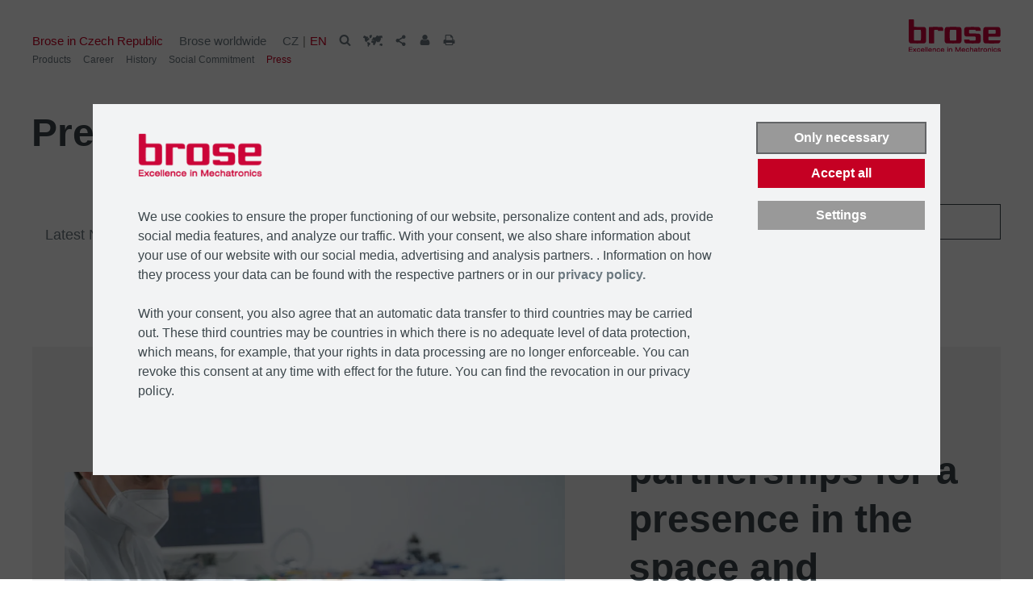

--- FILE ---
content_type: text/html; charset=utf-8
request_url: https://www.brose.com/cz-en/press/
body_size: 10262
content:
<!DOCTYPE html>
<html lang="en">
<head>
<!-- Start Open Graph -->
<meta property="og:title" content="Press Releases ">				
<meta property="og:description" content="Brose is the world’s fourth-largest family-owned automotive supplier. The company develops and produces mechatronic systems for vehicle doors and seats as well as electric motors, drives and electronics, among others for steering, brakes, transmissions and engine cooling.">						
<meta property="og:image" content="https://www.brose.com/de/media/technical/layout/logo/brose_logo_opengraph.jpg">
<meta property="og:url" content="https://www.brose.com/cz-en/press/">
<meta property="og:type" content="Article">
<!-- End Open Graph -->
<!-- Start General -->
<meta http-equiv="content-type" content="text/html; charset=UTF-8">
<meta name="Copyright" content="Brose Fahrzeugteile SE & Co. Kommanditgesellschaft, Coburg - Max-Brose-Straße 1 - 96450 Coburg - Germany">
<meta name="Author" content="Brose Fahrzeugteile SE & Co. Kommanditgesellschaft, Coburg, Germany">
<!-- Keywords & MetaTitle & Meta_Desription Standardseiten -->
<meta name="title" content="Press Releases ">
<meta name="apple-mobile-web-app-title" content="Brose">
<meta name="msapplication-TileColor" content="#ffffff">
<meta name="msapplication-TileImage" content="https://www.brose.com/cz/media/technical/layout/favicons/mstile_144x144.png">
<meta name="msapplication-config" content="https://www.brose.com/cz/media/technical/layout/favicons/browserconfig.xml">
<meta name="application-name" content="Brose">
<!-- End General -->
<!-- Start Verification Keys -->
<meta name="google-site-verification" content="M1eh2vrQqt9PvkJD59BP2bhoa4phuCqqz4MOiwYZQqE">
<meta name="baidu-site-verification" content="EUQWTPdM1M">
<meta name="naver-site-verification" content="7d79ee044e5f3244d793326f53352aae2f0965f8">
<meta name="msvalidate.01" content="17B3D88D9A5E62998E5EFA13BB149351">
<meta name="verify-v1" content="sqfW7D9NIpYl/mJ05PJaZ11rtw/JXzBN79+PBU=">
<meta name="y_key" content="73060992d4fa1">
<meta http-equiv="x-ua-compatible" content="IE=Edge">
<!-- End Verification Keys -->
<!-- Start Seitenkategorie -->
<meta name="pageCategory" content="press">
<!-- End Seitenkategorie -->
<!-- Start Viewport -->
<meta name="viewport" content="width=device-width, initial-scale=1.0, maximum-scale=1.0, user-scalable=no">
<!-- End Viewport -->
<!-- Start Google Sitemap -->
<meta name="robots" content="index, follow">
<meta name="Language" content="EN">
<!-- End Google Sitemap -->
<!-- Start Canonical -->
<link rel="canonical" href="https://www.brose.com/de-en/press/">
<!-- End Canonical -->
<link rel="shortcut icon" type="image/x-icon" href="https://www.brose.com/cz/media/technical/layout/favicons/favicon.ico">
<link rel="apple-touch-icon" sizes="57x57" href="https://www.brose.com/cz/media/technical/layout/favicons/apple_touch_icon_57x57.png">
<link rel="apple-touch-icon" sizes="114x114" href="https://www.brose.com/cz/media/technical/layout/favicons/apple_touch_icon_114x114.png">
<link rel="apple-touch-icon" sizes="72x72" href="https://www.brose.com/cz/media/technical/layout/favicons/apple_touch_icon_72x72.png">
<link rel="apple-touch-icon" sizes="144x144" href="https://www.brose.com/cz/media/technical/layout/favicons/apple_touch_icon_144x144.png">
<link rel="apple-touch-icon" sizes="60x60" href="https://www.brose.com/cz/media/technical/layout/favicons/apple_touch_icon_60x60.png">
<link rel="apple-touch-icon" sizes="120x120" href="https://www.brose.com/cz/media/technical/layout/favicons/apple_touch_icon_120x120.png">
<link rel="apple-touch-icon" sizes="76x76" href="https://www.brose.com/cz/media/technical/layout/favicons/apple_touch_icon_76x76.png">
<link rel="apple-touch-icon" sizes="152x152" href="https://www.brose.com/cz/media/technical/layout/favicons/apple_touch_icon_152x152.png">
	<title>Press Releases </title>
	<link rel="stylesheet" type="text/css" href="https://www.brose.com/cz/media/technical/css/brosemincss.css">	
    <link rel="stylesheet" type="text/css" href="https://www.brose.com/cz/media/technical/css/brose.landingpage-2021.css">	
    <link rel="stylesheet" type="text/css" href="https://www.brose.com/cz/media/technical/css/brose.rebrush-2024.css">	
	<script id="BBCookieConsentRur" data-bbcid="1441a131-d617-4968-8aea-bf5afd787a87" src="https://2badvice-cdn.azureedge.net/psf/js/bb-manager.js"></script>		
<script src="https://www.brose.com/cz/media/technical/js/2baware-to-dy.js.js" data-bbcc="ignore"></script>    
<!-- Beginning ICE Java Script -->
<link rel="preconnect" href="//cdn-eu.dynamicyield.com">
<link rel="preconnect" href="//st-eu.dynamicyield.com">
<link rel="preconnect" href="//rcom-eu.dynamicyield.com">
<link rel="dns-prefetch" href="//cdn-eu.dynamicyield.com">
<link rel="dns-prefetch" href="//st-eu.dynamicyield.com">
<link rel="dns-prefetch" href="//rcom-eu.dynamicyield.com">
<script>window.DY = window.DY || {}; DY.recommendationContext = {type: 'OTHER'}</script>
<script>DY.userActiveConsent = { accepted: userActiveConsent }</script>
<script src="//cdn-eu.dynamicyield.com/api/9876083/api_dynamic.js"></script>
<script src="//cdn-eu.dynamicyield.com/api/9876083/api_static.js"></script>
<script>
if (debugQAS) {
	console.log('DY',DY);
}
</script>
<!-- END ICE Java Script -->
		<!-- Copyright (c) 2000-2021 etracker GmbH. All rights reserved. -->
<!-- This material may not be reproduced, displayed, modified or distributed -->
<!-- without the express prior written permission of the copyright holder. -->
<!-- etracker tracklet 5.0 -->
<script type="text/javascript">		
			var et_pagename = "[CZ-EN] PressOverview2025"; //var et_pagename = "%pagename%";
			var et_areas = "Gesamt/[CZ-EN]/Brose in CZ/press"; //var et_areas = "%areas%";
			var et_url = "https://www.brose.com/cz-en/press/"; //var et_url = "";
			//var cc_url = ""; // Nur auf Campaign-Landingpages notwendig
			// var et_target = etracker_target;		
			//var et_tval = "";
			//var et_cust = 0;
			//var et_tonr = "";
			//var et_tsale = 0;
			//var et_basket = "";		
		</script>	
	<script id="_etLoader" type="text/javascript" charset="UTF-8" data-block-cookies="true" data-secure-code=5yxC8K src="//code.etracker.com/code/e.js" data-bbcc="ignore" async></script>
<!-- etracker tracklet 5.0 end -->	
	<script src="https://www.brose.com/cz/media/technical/js/jquery.min.js" data-bbcc="ignore"></script>
	<script src="https://www.brose.com/cz/media/technical/js/brose_headmin.js" data-bbcc="ignore"></script>
</head>
<body>
	<div class="wrap">
		<div class="brose__header--fixed  floater-exclude section-exclude-top">
			<div class="brose__header--static">
				<div class="brose__logo">					
	<a href="https://www.brose.com/cz-en/brose-in-cz/">
		<link rel="preload" as="image" href="https://www.brose.com/de/media/technical/layout/logo/brose_logo_com.svg">
		<img src="https://www.brose.com/de/media/technical/layout/logo/brose_logo_com.svg" alt="Brose" width="114" height="40" >
	</a>					
</div>
				<div class="brose__navigation__trigger icon-burger-menu-open"><span class="menu-label">Menu</span></div>
			</div>			
<!-- noindex -->
<div id="navigation" class="brose__navigation" data-sub-start="Overview"> <div class="spacer"> <ul class="brose__navigation__list brose__navigation__list--links"> <li class="navigation__link navigation__link--main"><a class="active" href="https://www.brose.com/cz-en/brose-in-cz/"> Brose in Czech Republic</a><ul class="brose__navigation__sublist"> <li class="navigation__sublist__link"><div class="navigation--back icon-arrow-back"></div> <a href="https://www.brose.com/cz-en/brose-in-cz/products/"> Products</a><div class="navigation--arrow icon-arrow-right"></div><div class="brose__navigation__third-level-menu"><ul class="brose__navigation__third-level-inner"> <li class="brose__navigation__third-level-menu__link"><a href="https://www.brose.com/cz-en/brose-in-cz/products/technology-for-vehicle-doors-and-liftgates/"> Technology for vehicle doors and liftgates</a></li> <li class="brose__navigation__third-level-menu__link"><a href="https://www.brose.com/cz-en/brose-in-cz/products/adjustment-systems-for-front-and-rear-seats/"> Adjustment systems for front and rear seats</a></li> <li class="brose__navigation__third-level-menu__link"><a href="https://www.brose.com/cz-en/brose-in-cz/products/electric-motors-and-drives/"> Electric motors and drives</a></li></ul></div></li> <li class="navigation__sublist__link"><div class="navigation--back icon-arrow-back"></div> <a href="https://www.brose.com/cz-en/career/"> Career</a><div class="navigation--arrow icon-arrow-right"></div><div class="brose__navigation__third-level-menu"><ul class="brose__navigation__third-level-inner"> <li class="brose__navigation__third-level-menu__link"><a href="https://www.brose.com/cz-en/benefits/"> Why Brose</a></li> <li class="brose__navigation__third-level-menu__link"><a href="https://www.brose.com/cz-en/our-locations/"> Our locations</a></li> <li class="brose__navigation__third-level-menu__link"><a href="https://www.brose.com/cz-en/how-we-work/"> How we work</a></li> <li class="brose__navigation__third-level-menu__link"><a href="https://www.brose.com/cz-en/specialists/"> Specialists</a></li> <li class="brose__navigation__third-level-menu__link"><a href="https://www.brose.com/cz-en/students-and-graduates.html"> Students and Graduates</a></li></ul></div></li> <li class="navigation__sublist__link"> <a href="https://www.brose.com/cz-en/brose-in-cz/history/"> History</a></li> <li class="navigation__sublist__link"> <a href="https://www.brose.com/cz-en/brose-in-cz/social-commitment/"> Social Commitment</a></li> <li class="navigation__sublist__link"> <a class="active" href="https://www.brose.com/cz-en/press/"> Press</a></li></ul></li> <li class="navigation__link navigation__link--main"><a href="https://www.brose.com/cz-en/brose-worldwide/"> Brose worldwide</a></li> </ul> <ul class="brose__navigation__list brose__navigation__list--tools"> <li class="brose__navigation__tool lang-switch"> <a href="https://www.brose.com/cz-cz/brose-in-cz/">CZ</a> <a class="active" href="https://www.brose.com/cz-en/press/">EN</a> </li> <li class="brose__navigation__tool"> <a class="icon-switch" href="#" title="Search"><span class="icon-search"></span></a> <div class="brose__navigation__container brose__navigation__container--search"> <form class="raster" method="get" action="https://www.brose.com/cz-en/technical/elasticsearch/"> <fieldset class="fieldset--hasArrow"> <input type="text" name="query" placeholder="Enter searchterm..." class="autofocus placeholder" autocorrect="off"> <button class="button-submit" type="submit">Search</button> </fieldset> </form> </div> </li> <!-- Country Selector --> <li class="brose__navigation__tool"> <a class="edition-switch" href="#" title="Choose language"> <span class="icon-language"></span> </a> <div class="brose__navigation__container brose__navigation__container--language"> <div class="tooltip-wrapper"> <div class="lang-item"> <a class="lang__changer" data-trigger="USA & Canada " href="#">USA & Canada </a> <div data-languages="USA & Canada " class="languages"> <div class="languages-wrapper icon-arrow-right"> <a href="https://www.brose.com/us-en/brose-in-the-us-and-canada/" class="lang__changer">English</a> </div> </div> </div> <div class="lang-item"> <a class="lang__changer" data-trigger="Slovakia" href="#">Slovakia</a> <div data-languages="Slovakia" class="languages"> <div class="languages-wrapper icon-arrow-right"> <a href="https://www.brose.com/sk-sk/brose-in-slovakia/index.html" class="lang__changer">Slovakian</a> <a href="https://www.brose.com/sk-en/brose-in-slovakia/" class="lang__changer">English</a> </div> </div> </div> <div class="lang-item"> <a class="lang__changer" data-trigger="Mexico" href="#">Mexico</a> <div data-languages="Mexico" class="languages"> <div class="languages-wrapper icon-arrow-right"> <a href="https://www.brose.com/mx-en/brose-in-mexico/" class="lang__changer">English</a> <a href="https://www.brose.com/mx-es/brose-in-mexico/" class="lang__changer">Espanol</a> </div> </div> </div> <div class="lang-item"> <a class="lang__changer" data-trigger="Worldwide" href="#">Worldwide</a> <div data-languages="Worldwide" class="languages"> <div class="languages-wrapper icon-arrow-right"> <a href="https://www.brose.com/de-en/" class="lang__changer">English</a> <a href="https://www.brose.com/de-de/" class="lang__changer">German</a> </div> </div> </div> <div class="lang-item"> <a class="lang__changer" data-trigger="Czech Republic" href="#">Czech Republic</a> <div data-languages="Czech Republic" class="languages"> <div class="languages-wrapper icon-arrow-right"> <a href="https://www.brose.com/cz-cz/brose-in-cz/" class="lang__changer">Czech</a> <a href="https://www.brose.com/cz-en/brose-in-cz/" class="lang__changer">English</a> </div> </div> </div> <div class="lang-item"> <a class="lang__changer" data-trigger="China" href="#">China</a> <div data-languages="China" class="languages"> <div class="languages-wrapper icon-arrow-right"> <a href="https://www.brose-china.cn/cn-cn/brose-in-china/" class="lang__changer">Chinese</a> <a href="https://www.brose-china.cn/cn-en/brose-in-china/" class="lang__changer">English</a> </div> </div> </div> </div> </div> </li> <li class="brose__navigation__tool"> <a href="#" class="share-switch" title="Share page"><span class="icon-share"></span></a> <div class="brose__navigation__container brose__navigation__container--share"> <div class="tooltip-wrapper"> <a rel="noopener" target="_blank" href="https://www.facebook.com/sharer/sharer.php?u=http://www.brose.com" data-onclick-eval="ET_Event.eventStart(Brose.activeSection.data('pageName'), 'PressOverview2025', 'Social Signal_Facebook', '')"> Facebook </a> <a rel="noopener" target="_blank" href="https://twitter.com/intent/tweet?status=http://www.brose.com" data-onclick-eval="ET_Event.eventStart(Brose.activeSection.data('pageName'), 'PressOverview2025', 'Social Signal_Twitter', '')"> Twitter </a> <a rel="noopener" target="_blank" href="https://www.xing.com/app/user?op=share;url=http://www.brose.com" data-onclick-eval="ET_Event.eventStart(Brose.activeSection.data('pageName'), 'PressOverview2025', 'Social Signal_Xing', '')"> Xing </a> </div> </div> </li> <li class="brose__navigation__tool"> <a href="#" class="login-switch" title="Login"><span class="icon-login"></span></a> <div class="brose__navigation__container brose__navigation__container--login"> <div class="tooltip-wrapper"> <a rel="noopener" target="_blank" href="https://career2.successfactors.eu/career?career_company=brosefahrz&lang=en_US&company=brosefahrz&site=&loginFlowRequired=true&_s.crb=C5NnatbCLTXSFZpiXUNXWK8rWt4McHW8mC43rZpznUk%3d" class="button arrow" data-onclick-eval=" <!-- noindex --> etracker_ProcessElement = getCookie('etarget'); et_eC_Wrapper('5yxC8K', '[DE] Karriere Login -Navigation-vir.', 'Gesamt/[CZ-EN]/Brose in Czech Republic/Press', '','', etracker_ProcessElement + '\/Login=Karriere', '0','','','',',,,,;','','','',''); et_cc_wrapper('5yxC8K',{cc_pagename:'[DE] Karriere Login -Navigation-vir.'}); if(false){ setCookie('etarget', etracker_ProcessElement + '\/Login=Karriere', 1); } <!-- index --> " >Application login</a> </div> </div> </li> <li class="brose__navigation__tool"> <a class="print-switch" href="#" title="Print page"><span class="icon-print"></span></a> <div class="brose__navigation__container brose__navigation__container--print"> <div class="tooltip-wrapper"> <a class="last" onClick="javascript:print();" href="#">Print page</a> </div> </div> </li> </ul> </div> </div>
<!-- index -->
		</div>		
		<div class="brose__content" id="content">
			<div class="row" id="scroll">					
                          <div class="section-2024" data-page-name="" >                
                            <section class="startpage-2019 landingpage-2021">                           
                                <div class="row section-text">
<h1>Press Releases </h1>
</div>
<div class="row presse-header">
<ul class="jahresListe">
<li><a class="active" href="https://www.brose.com/cz-en/press/">Latest News</a></li>
<li><a href="https://www.brose.com/cz-en/brose-in-cz/press/2024/pressoverview2024.html">2024</a></li>
<li><a href="https://www.brose.com/cz-en/brose-in-cz/press/2023/pressoverview2023.html">2023</a></li>
<li><a href="https://www.brose.com/cz-en/brose-in-cz/press/2022/pressoverview2022.html">2022</a></li>
<li><a href="https://www.brose.com/cz-en/brose-in-cz/press/2021/pressoverview2021.html">2021</a></li>
<li><a href="https://www.brose.com/cz-en/brose-in-cz/press/2020/pressoverview2020.html">2020</a></li>
</ul>
<div class="presse-liste-search-module">
<form class="raster" method="get" action="https://www.brose.com/cz-en/technical/elasticsearch/">
<fieldset class="searchfield--container alternate">
<input type="text" name="query" placeholder="Enter searchterm..." class="searchfield autofocus placeholder" autocorrect="off">
<input type="hidden" id="elastic_search_category" name="search_category" value="press">
<button class="button-submit searchfield--submit" type="submit">Search</button>
</fieldset>
</form>
</div>
</div>
<div id="pagination_wrapper"></div>
<ul class="list bottomline paginate-list" data-list-name="presse-2024">
<li class="row bg-color" id="anchor_1023386">
<div class="left-box wide-box">
<div>
<figure>
<img src="https://www.brose.com/de/media/company-pictures/spacex/fraunhofer_3600x2025_1200x675_tradefair_1200x675.webp" width="1200" height="675" alt=" Image source: Fraunhofer EMI ">
</figure>
</div>
</div>
<div class="right-box small-box">
<h2>Brose is forming partnerships for a presence in the space and satellite sectors</h2>
<div>
</div>
<div>
<p class="meta">
<span class="fliesstext fwb icon-location">Würzburg</span>
<span class="divider">|</span>
<span class="fliesstext fwb icon-calendar">18 Nov 2025</span>
</p>
<p>
Automotive supplier Brose is planning to enter the space and satellite sector. To this end, the family-owned company entered into strategic partnerships with leading research institutes and companies in October: the Fraunhofer Institute EMI, the Fr...
</p>
<p>
<a href="https://www.brose.com/cz-en/brose-in-cz/press/pressdetailpages2025_2077835.html" class="arrow">Read more</a>
</p>
</div>
<div>
</div>
</div>
</li><li class="row " id="anchor_1023386">
<div class="right-box wide-box">
<div>
<figure>
<img src="https://www.brose.com/de/media/news/press-pictures-2025/20251112_bme_plenum_1284_tradefair_1200x675.webp" width="1200" height="675" alt=" Sven-Uwe Erber was named CPO of the Year 2025 (third from the right). ">
</figure>
</div>
</div>
<div class="left-box small-box">
<h2>Brose awarded: CPO of the Year 2025 </h2>
<div>
</div>
<div>
<p class="meta">
<span class="fliesstext fwb icon-location">Coburg</span>
<span class="divider">|</span>
<span class="fliesstext fwb icon-calendar">13 Nov 2025</span>
</p>
<p>
The German Association for Materials Management, Purchasing and Logistics (shortened in German to BME) has honored Sven-Uwe Erber, Head of Purchasing and Supplier Quality, as “CPO of the Year 2025”. This award not only recognizes the successful str...
</p>
<p>
<a href="https://www.brose.com/cz-en/brose-in-cz/press/pressdetailpages2025_2070670.html" class="arrow">Read more</a>
</p>
</div>
<div>
</div>
</div>
</li><li class="row bg-color" id="anchor_1023386">
<div class="left-box wide-box">
<div>
<figure>
<img src="https://www.brose.com/de/media/news/press-pictures-2025/brose.com_sap_template_1200x675_tradefair_1200x675.webp" width="1200" height="675" alt=" Brose receives SAP Award: Recognition for technical excellence and speed in migrating to the cloud ">
</figure>
</div>
</div>
<div class="right-box small-box">
<h2>Brose receives SAP award for successful cloud migration   </h2>
<div>
</div>
<div>
<p class="meta">
<span class="fliesstext fwb icon-location">Coburg</span>
<span class="divider">|</span>
<span class="fliesstext fwb icon-calendar">12 Nov 2025</span>
</p>
<p>
Automotive supplier Brose was recognized by SAP for successfully migrating its enterprise software to the cloud. The award ceremony took place on November 11 in Bamberg.
</p>
<p>
<a href="https://www.brose.com/cz-en/brose-in-cz/press/pressdetailpages2025_2069197.html" class="arrow">Read more</a>
</p>
</div>
<div>
</div>
</div>
</li><li class="row " id="anchor_1023386">
<div class="right-box wide-box">
<div>
<figure>
<img src="https://www.brose.com/de/media/news/press-pictures-2025/metall-3d-drucker_1200x675_tradefair_1200x675.webp" width="1200" height="675" alt=" A high number of lasers, high performance and more installation space: Brose benefits from these advantages with its unique high-performance printer and raises its additive series production to a new level. ">
</figure>
</div>
</div>
<div class="left-box small-box">
<h2>Brose sets new standards in 3D printing</h2>
<div>
</div>
<div>
<p class="meta">
<span class="fliesstext fwb icon-location">Coburg</span>
<span class="divider">|</span>
<span class="fliesstext fwb icon-calendar">13 Nov 2025</span>
</p>
<p>
Automotive supplier Brose is taking its additive manufacturing to a new level with a metal 3D printer that is unique in Germany. The high-performance printer, developed in collaboration with Farsoon Technologies, enables larger components, higher q...
</p>
<p>
<a href="https://www.brose.com/cz-en/brose-in-cz/press/pressdetailpages2025_2066305.html" class="arrow">Read more</a>
</p>
</div>
<div>
</div>
<div>
</div>
<div>
</div>
</div>
</li><li class="row bg-color" id="anchor_1023386">
<div class="left-box wide-box">
<div>
<figure>
<img src="https://www.brose.com/de/media/news/press-pictures-2025/19_20221214_cob_vg75_031_ret2_tradefair_1200x675.webp" width="1200" height="675" alt=" Maximilian (left) and Michael Stoschek (right) ">
</figure>
</div>
</div>
<div class="right-box small-box">
<h2>Generational change in the Administrative Board of the Brose Group</h2>
<div>
</div>
<div>
<p class="meta">
<span class="fliesstext fwb icon-location">Coburg</span>
<span class="divider">|</span>
<span class="fliesstext fwb icon-calendar">8 Oct 2025</span>
</p>
<p>
After almost 35 years as managing director and 20 years at the head of the supervisory bodies of the Brose Group, Michael Stoschek will hand over the chairmanship of the Administrative Board of Brose SE to his son Maximilian at the end of the year....
</p>
<p>
<a href="https://www.brose.com/cz-en/brose-in-cz/press/pressdetailpages2025_2018048.html" class="arrow">Read more</a>
</p>
</div>
<div>
</div>
</div>
</li><li class="row " id="anchor_1023386">
<div class="right-box wide-box">
<div>
<figure>
<img src="https://www.brose.com/de/media/news/press-pictures-2025/proseat_tradefair_1200x675.webp" width="1200" height="675" alt="No description">
</figure>
</div>
</div>
<div class="left-box small-box">
<h2>Proseat Group becomes part of Brose Sitech</h2>
<div>
</div>
<div>
<p class="meta">
<span class="fliesstext fwb icon-location">Polkowice/Coburg </span>
<span class="divider">|</span>
<span class="fliesstext fwb icon-calendar">3 Sep 2025</span>
</p>
<p>
Brose Sitech has announced the successful completion of the acquisition of the Proseat Group. After fulfilling all contractual and legal requirements, including obtaining approval from the relevant antitrust authorities, Proseat has become part of ...
</p>
<p>
<a href="https://www.brose.com/cz-en/brose-in-cz/press/pressdetailpages2025_1966208.html" class="arrow">Read more</a>
</p>
</div>
</div>
</li><li class="row bg-color" id="anchor_1023386">
<div class="left-box wide-box">
<div>
<figure>
<img src="https://www.brose.com/de/media/news/press-pictures-2025/624a1242_ret_web_tradefair_1200x675.webp" width="1200" height="675" alt=" 41 young talents are starting their apprenticeships at Brose. Michael Stammberger, Head of Apprenticeship (front row, left), welcomes them on their first day. ">
</figure>
</div>
</div>
<div class="right-box small-box">
<h2>Welcome to Brose: 65 Young Professionals Begin Their Vocational Careers</h2>
<div>
</div>
<div>
<p class="meta">
<span class="fliesstext fwb icon-location">Coburg</span>
<span class="divider">|</span>
<span class="fliesstext fwb icon-calendar">1 Sep 2025</span>
</p>
<p>
In 2025, Brose is welcoming 65 young professionals worldwide. At our German locations in Coburg, Bamberg/Hallstadt, Würzburg, and Berlin, 41 young talents are starting their apprenticeship or dual study programs. An additional 24 apprentices are be...
</p>
<p>
<a href="https://www.brose.com/cz-en/brose-in-cz/press/pressdetailpages2025_1963611.html" class="arrow">Read more</a>
</p>
</div>
</div>
</li><li class="row " id="anchor_1023386">
<div class="right-box wide-box">
<div>
<figure>
<img src="https://www.brose.com/de/media/news/press-pictures-2025/e-bike-website_tradefair_1200x675.webp" width="1200" height="675" alt="No description">
</figure>
</div>
</div>
<div class="left-box small-box">
<h2>Brose transfers e-bike drive business to Yamaha Motor</h2>
<div>
</div>
<div>
<p class="meta">
<span class="fliesstext fwb icon-location">Coburg</span>
<span class="divider">|</span>
<span class="fliesstext fwb icon-calendar">1 Aug 2025</span>
</p>
<p>
Brose SE has successfully completed the transfer of its e-bike drive business to Yamaha Motor Co., Ltd. During the interims period, the business will continue to operate under the current name BAT GmbH. As previously announced, this move is part of...
</p>
<p>
<a href="https://www.brose.com/cz-en/brose-in-cz/press/pressdetailpages2025_1917260.html" class="arrow">Read more</a>
</p>
</div>
</div>
</li><li class="row bg-color" id="anchor_1023386">
<div class="left-box wide-box">
<div>
<figure>
<img src="https://www.brose.com/de/media/news/press-pictures-2025/ford-award-foto-website_tradefair_1200x675.webp" width="1200" height="675" alt=" Ivo Dordic, VP Closures Systems, Brose Americas and Derek Caldwell, VP Customer Team, Drives, Brose Americas (2nd and 3rd from left) receive the Ford World Excellence Award from Scott Moore, Global Director, Exterior & Structural Systems Supply Chain (l.), and Dan Martinez, Sr. Purchasing Manager – Greenhouse, Lighting, Closures, Ford Motor Company (r.). ">
</figure>
</div>
</div>
<div class="right-box small-box">
<h2>Brose receives Ford World Excellence Award for collaboration</h2>
<div>
</div>
<div>
<p class="meta">
<span class="fliesstext fwb icon-location">Auburn Hills, Michigan</span>
<span class="divider">|</span>
<span class="fliesstext fwb icon-calendar">27 Jun 2025</span>
</p>
<p>
Brose has been recognized by Ford Motor Company with a 2025 World Excellence Award in the Collaboration: Solve Together category, honoring the company’s outstanding partnership and rapid problem-solving in support of Ford operations.
</p>
<p>
<a href="https://www.brose.com/cz-en/brose-in-cz/press/pressdetailpages2025_1865620.html" class="arrow">Read more</a>
</p>
</div>
<div>
</div>
</div>
</li><li class="row " id="anchor_1023386">
<div class="right-box wide-box">
<div>
<figure>
<img src="https://www.brose.com/de/media/news/press-pictures-2025/proseat_tradefair_1200x675.webp" width="1200" height="675" alt="No description">
</figure>
</div>
</div>
<div class="left-box small-box">
<h2>Brose Sitech signs Share Purchase Agreement regarding the acquisition of Proseat</h2>
<div>
</div>
<div>
<p class="meta">
<span class="fliesstext fwb icon-location">Polkowice/Coburg</span>
<span class="divider">|</span>
<span class="fliesstext fwb icon-calendar">24 Jun 2025</span>
</p>
<p>
The Joint Venture Brose Sitech will acquire the German foam manufacturer Proseat, headquartered in Mörfelden, Germany. The transfer of ownership is conditional and subject to anti-trust merger approval by the EU Commission as well as several closin...
</p>
<p>
<a href="https://www.brose.com/cz-en/brose-in-cz/press/pressdetailpages2025_1861391.html" class="arrow">Read more</a>
</p>
</div>
<div>
</div>
</div>
</li><li class="row bg-color" id="anchor_1023386">
<div class="left-box wide-box">
<div>
<figure>
<img src="https://www.brose.com/de/media/news/press-pictures-2025/besuch_aiwanger_wbg_tradefair_1200x675.webp" width="1200" height="675" alt=" Hubert Aiwanger (4th from right), Bavarian State Minister for Economic Affairs, Regional Development and Energy visits Brose in Würzburg with a delegation*. (Picture: StMWi) ">
</figure>
</div>
</div>
<div class="right-box small-box">
<h2>Minister of State Hubert Aiwanger visits Brose in Würzburg - focus on innovation</h2>
<div>
</div>
<div>
<p class="meta">
<span class="fliesstext fwb icon-location">Würzburg</span>
<span class="divider">|</span>
<span class="fliesstext fwb icon-calendar">10 Jun 2025</span>
</p>
<p>
The Bavarian Minister of Economic Affairs, Regional Development and Energy, Hubert Aiwanger, visited the Brose location in Würzburg on June 10. During a tour of the plant and subsequent discussions with the management and the Chairman of the Works ...
</p>
<p>
<a href="https://www.brose.com/cz-en/brose-in-cz/press/pressdetailpages2025_1842123.html" class="arrow">Read more</a>
</p>
</div>
<div>
</div>
<div>
</div>
<div>
</div>
</div>
</li><li class="row " id="anchor_1023386">
<div class="right-box wide-box">
<div>
<figure>
<img src="https://www.brose.com/de/media/news/press-pictures-2025/brose.com_fahnen_1200x675_tradefair_1200x675.webp" width="1200" height="675" alt="No description">
</figure>
</div>
</div>
<div class="left-box small-box">
<h2>Annual financial statements under difficult market conditions </h2>
<div>
</div>
<div>
<p class="meta">
<span class="fliesstext fwb icon-location">Coburg</span>
<span class="divider">|</span>
<span class="fliesstext fwb icon-calendar">21 May 2025</span>
</p>
<p>
The continuing deterioration in the market environment and ongoing restructuring impacted the Brose Group's earnings in the 2024 fiscal year. At its meeting in May, the Administrative Board approved the 2024 annual financial statements presented by...
</p>
<p>
<a href="https://www.brose.com/cz-en/brose-in-cz/press/pressdetailpages2025_1811077.html" class="arrow">Read more</a>
</p>
</div>
<div>
</div>
</div>
</li><li class="row bg-color" id="anchor_1023386">
<div class="left-box wide-box">
<div>
<figure>
<img src="https://www.brose.com/de/media/news/press-pictures-2025/wbg_brose-wuerzburg-aussenansicht-2014-615x410_ret_tradefair_1200x675.webp" width="1200" height="675" alt=" Brose location Würzburg ">
</figure>
</div>
</div>
<div class="right-box small-box">
<h2>​Future of the Würzburg location</h2>
<div>
</div>
<div>
<p class="meta">
<span class="fliesstext fwb icon-location">Würzburg/Bamberg</span>
<span class="divider">|</span>
<span class="fliesstext fwb icon-calendar">8 May 2025</span>
</p>
<p>
On Thursday, May 8, Raymond Mutz, Executive Vice President Drives, presented the current status of the analyses on the closure of the Würzburg location against the background of the planned concentration of the three Franconian Brose locations Cobu...
</p>
<p>
<a href="https://www.brose.com/cz-en/brose-in-cz/press/pressdetailpages2025_1792256.html" class="arrow">Read more</a>
</p>
</div>
<div>
</div>
</div>
</li><li class="row " id="anchor_1023386">
<div class="right-box wide-box">
<div>
<figure>
<img src="https://www.brose.com/de/media/news/press-pictures-2025/ray_jungwirth_portraits_website_1200x675_tradefair_1200x675.webp" width="1200" height="675" alt=" Klaus Jungwirth (left) will head the Seat Business Division from May 1, 2025. Ray Mirzaei (right) takes over responsibility for Brose China on June 1, 2025. ">
</figure>
</div>
</div>
<div class="left-box small-box">
<h2>Brose relies on in-house experience for management changes</h2>
<div>
</div>
<div>
<p class="meta">
<span class="fliesstext fwb icon-location">Coburg</span>
<span class="divider">|</span>
<span class="fliesstext fwb icon-calendar">29 Apr 2025</span>
</p>
<p>
Klaus Jungwirth appointed Head of the Seat Division: Following a decision by the shareholders and the Advisory Board, Klaus Jungwirth (52) will assume responsibility for the Seat Business Division on May 1, 2025. Mr. Jungwirth succeeds Andreas J...
</p>
<p>
<a href="https://www.brose.com/cz-en/brose-in-cz/press/pressdetailpages2025_1778496.html" class="arrow">Read more</a>
</p>
</div>
<div>
</div>
</div>
</li><li class="row bg-color" id="anchor_1023386">
<div class="left-box wide-box">
<div>
<figure>
<img src="https://www.brose.com/de/media/news/press-pictures-2025/auto_shanghai_concept_car_global_tradefair_1200x675.webp" width="1200" height="675" alt=" Global debut of Brose’s Smart Concept Car at Auto Shanghai 2025 ">
</figure>
</div>
</div>
<div class="right-box small-box">
<h2>Brose at Auto Shanghai 2025: Innovations with Vision – From China for the World</h2>
<div>
</div>
<div>
<p class="meta">
<span class="fliesstext fwb icon-location">Coburg/Shanghai</span>
<span class="divider">|</span>
<span class="fliesstext fwb icon-calendar">21 Apr 2025</span>
</p>
<p>
Under the motto Excellence Inside , the automotive supplier Brose is presenting forward-looking mobility solutions at this year’s Auto Shanghai from April 23 to May 2. With this, the family-owned company is responding to key industry trends: accel...
</p>
<p>
<a href="https://www.brose.com/cz-en/brose-in-cz/press/pressdetailpages2025_1767940.html" class="arrow">Read more</a>
</p>
</div>
<div>
</div>
</div>
</li><li class="row " id="anchor_1023386">
<div class="right-box wide-box">
<div>
<figure>
<img src="https://www.brose.com/de/media/china/press/auto-shanghai-concept-car_tradefair_1200x675.webp" width="1200" height="675" alt=" Global debut of Brose’s Smart Cockpit System at Auto Shanghai 2025 ">
</figure>
</div>
</div>
<div class="left-box small-box">
<h2>Brose unveils key innovations to power the future of the automotive industry</h2>
<div>
</div>
<div>
<p class="meta">
<span class="fliesstext fwb icon-location">Shanghai</span>
<span class="divider">|</span>
<span class="fliesstext fwb icon-calendar">21 Apr 2025</span>
</p>
<p>
The automotive industry is undergoing a profound transformation. Electrification is accelerating, multiple technology paths are advancing in parallel, intelligent systems are rapidly being applied across diverse real-world scenarios. Consumers are ...
</p>
<p>
<a href="https://www.brose.com/cz-en/brose-in-cz/press/pressdetailpages2025_1760582.html" class="arrow">Read more</a>
</p>
</div>
<div>
</div>
</div>
</li><li class="row bg-color" id="anchor_1023386">
<div class="left-box wide-box">
<div>
<figure>
<img src="https://www.brose.com/de/media/china/refactoring-2025/auto_shanghai_keyvisual_tradefair_1200x675.webp" width="1200" height="675" alt=" Brose will present under the theme “Excellence Inside” at Auto Shanghai 2025. ">
</figure>
</div>
</div>
<div class="right-box small-box">
<h2>Brose to showcase innovative solutions at 2025 Auto Shanghai, illustrating 30 years’ development in China</h2>
<div>
</div>
<div>
<p class="meta">
<span class="fliesstext fwb icon-location">Shanghai</span>
<span class="divider">|</span>
<span class="fliesstext fwb icon-calendar">15 Apr 2025</span>
</p>
<p>
In 2025, Brose reached a significant milestone with its 30-year anniversary of entering the Chinese market. As a global leader in mechatronic systems, Brose has been deeply rooted in China since 1995, continuously advancing its localization strateg...
</p>
<p>
<a href="https://www.brose.com/cz-en/brose-in-cz/press/pressdetailpages2025_1757762.html" class="arrow">Read more</a>
</p>
</div>
<div>
</div>
</div>
</li><li class="row " id="anchor_1023386">
<div class="right-box wide-box">
<div>
<figure>
<img src="https://www.brose.com/de/media/news/press-pictures-2025/brose_yamaha_tradefair_1200x675.webp" width="1200" height="675" alt=" From left to right: Daniel Wolde-Giorgis (Head of Brose E-Bike), Kenichi Muraki (Executive General Manager, Yamaha Smart Power Vehicle Business Unit), Raymond Mutz (Managing Director Drives Brose SE) and Hiroshi Takeyama (General Manager, Yamaha e-Kit Business Division) ">
</figure>
</div>
</div>
<div class="left-box small-box">
<h2>Brose sells its e-bike drives business to Yamaha </h2>
<div>
</div>
<div>
<p class="meta">
<span class="fliesstext fwb icon-location">Coburg/Berlin </span>
<span class="divider">|</span>
<span class="fliesstext fwb icon-calendar">31 Mar 2025</span>
</p>
<p>
Brose SE is selling its e-bike drives business to Yamaha Motor Co., Ltd. Subject to approval by the antitrust authorities, Yamaha's Motor eBike Systems GmbH will take over the e-bike drive and systems business. The sale is part of Brose's strategic...
</p>
<p>
<a href="https://www.brose.com/cz-en/brose-in-cz/press/pressdetailpages2025_1730562.html" class="arrow">Read more</a>
</p>
</div>
<div>
</div>
</div>
</li>
</ul><!-- noindex -->
<div class="section section--free-scroll section-text" data-page-name="PressOverview2025 - PressContact" id="anchor_1043776">
	<!-- noindex -->
	<span class="et-parameters">
	      <span class="et-parameters__accountkey_ec"><!-- 5yxC8K --></span>	      
	      <span class="et-parameters__pagename"><!-- [CZ-EN] PressOverview2025 - PressContact /Brose in Czech Republic/ -Employee Container- ;2-2; --></span>
	      <span class="et-parameters__areas"><!-- Gesamt/[CZ-EN]/Brose in Czech Republic/Press --></span>
	      <span class="et-parameters__url"><!-- https://www.brose.com/cz-en/press/ --></span>
	      <span class="et-parameters__target"><!--  --></span>
	      <span class="et-parameters__ilevel"><!-- 3 --></span>
	      <span class="et-parameters__tval"><!--  --></span>
	      <span class="et-parameters__cust"><!-- 0 --></span>
	      <span class="et-parameters__tonr"><!--  --></span>
	      <span class="et-parameters__tsale"><!-- 0 --></span>
	      <span class="et-parameters__basket"><!--  --></span>
	      <span class="et-parameters__lpage"><!--  --></span>
	      <!-- auf Karriere-Seite notwendig: -->
	      <span class="et-parameters__lpage_job_search_results"><!--  --></span>
	      <span class="et-parameters__lpage_job_search_empty"><!--  --></span>
	      <!-- //auf Karriere-Seite notwendig -->
	      <span class="et-parameters__trig"><!--  --></span>
	      <span class="et-parameters__sub"><!--  --></span>
	      <span class="et-parameters__se"><!--  --></span>
	</span>	
	<!-- index -->
    <div class="inner-section">
        <div class="text-section layout-raster">
            <div class="text">
	                	<h2 class="headline">Your Press Contact</h2>
            </div>
	            <div  class="widget-container">
<!-- noindex -->
	<div class="widget widget__mitarbeiter" id="anchor_1043776">
		<div class="card-wrapper-2024">
			<div class="img-container">
				<div class="image">
					<img class="lazyload" data-src="https://www.brose.com/de/media/news/press-contact-person/blanka_brose_portrait_3543x2359px_300dpi_rebrush750500.webp" alt="Blanka Polášková">
				</div>
			</div>
			<div class="info-container">
					<span class="card-name">Blanka Polášková</span>
						<span class="card-abteilung">Marketing & Communication</span>
						<a class="card-tel icon-phone" href="tel:+420 556 84 4881">+420 556 84 4881</a>
						<a href="mailto:Blanka.Polaskova@brose.com" class="card-mail icon-mail" 
							data-onclick-eval="ET_Event.eventStart('Mitarbeiter Box', 'Blanka.Polaskova@brose.com', 'E-Mail', '')">E-mail</a>						
			</div>	
		</div>
	</div>
<!-- index -->
	            </div>
		</div>
	</div>
</div>
<!-- index -->               
                            </section>
                        </div>						
<!-- Footer -->
<div class="section section--footer section--free-scroll" data-page-name="Footer">		
	<!-- noindex -->
	<span class="et-parameters">
	      <span class="et-parameters__accountkey_ec"><!-- 5yxC8K --></span>	      
	      <span class="et-parameters__pagename"><!-- [CZ-EN] Footer /Brose in Czech Republic/;1-2; --></span>
	      <span class="et-parameters__areas"><!-- Gesamt/[CZ-EN]/Brose in Czech Republic/Press --></span>
	      <span class="et-parameters__url"><!-- https://www.brose.com/cz-en/press/ --></span>
	      <span class="et-parameters__target"><!--  --></span>
	      <span class="et-parameters__ilevel"><!-- 3 --></span>
	      <span class="et-parameters__tval"><!--  --></span>
	      <span class="et-parameters__cust"><!-- 0 --></span>
	      <span class="et-parameters__tonr"><!--  --></span>
	      <span class="et-parameters__tsale"><!-- 0 --></span>
	      <span class="et-parameters__basket"><!--  --></span>
	      <span class="et-parameters__lpage"><!--  --></span>
	      <!-- auf Karriere-Seite notwendig: -->
	      <span class="et-parameters__lpage_job_search_results"><!--  --></span>
	      <span class="et-parameters__lpage_job_search_empty"><!--  --></span>
	      <!-- //auf Karriere-Seite notwendig -->
	      <span class="et-parameters__trig"><!--  --></span>
	      <span class="et-parameters__sub"><!--  --></span>
	      <span class="et-parameters__se"><!--  --></span>
	</span>	
	<!-- index -->
	<div class="footer-breadcrumb"> 
<!-- noindex -->	
	<a href="https://www.brose.com/cz-en/brose-in-cz/" class="brose-link icon-arrow-right-after" >brose </a> <a href="https://www.brose.com/cz-en/brose-in-cz/" class="icon-arrow-right-after">Brose in Czech Republic</a><a href="https://www.brose.com/cz-en/press/" class="active">
		      		Press</a>	
<!-- index -->
 </div>						
<!-- noindex -->
<div class="inner-section">	
	<div class="footer-sitemap size-2"><ul class="footer-list"><li class="footer-list__head"><a href="https://www.brose.com/cz-en/brose-in-cz/">		      		
		      		Brose in Czech Republic</a><li class="footer-list__category"><a href="https://www.brose.com/cz-en/brose-in-cz/products/">			        
			        Products</a><ul class="footer-sublist"><li class=""><a href="https://www.brose.com/cz-en/brose-in-cz/products/technology-for-vehicle-doors-and-liftgates/">			        
			        Technology for vehicle doors and liftgates</a></li><li class=""><a href="https://www.brose.com/cz-en/brose-in-cz/products/adjustment-systems-for-front-and-rear-seats/">			        
			        Adjustment systems for front and rear seats</a></li><li class=""><a href="https://www.brose.com/cz-en/brose-in-cz/products/electric-motors-and-drives/">			        
			        Electric motors and drives</a></li></ul></li><li class="footer-list__category"><a href="https://www.brose.com/cz-en/career/">			        
			        Career</a><ul class="footer-sublist"><li class=""><a href="https://www.brose.com/cz-en/benefits/">			        
			        Why Brose</a></li><li class=""><a href="https://www.brose.com/cz-en/our-locations/">			        
			        Our locations</a></li><li class=""><a href="https://www.brose.com/cz-en/how-we-work/">			        
			        How we work</a></li><li class=""><a href="https://www.brose.com/cz-en/specialists/">			        
			        Specialists</a></li><li class=""><a href="https://www.brose.com/cz-en/students-and-graduates.html">			        
			        Students and Graduates</a></li><li class=""><a href="https://www.brose.com/cz-en/brose-in-cz/career/faqs/">			        
			        FAQs</a></li><li class="">			        
			        </li><li class=""><a href="https://www.brose.com/cz-en/production-jobs-cz/">			        
			        Operátor / operátorka výroby</a></li></ul></li><li class="footer-list__category"><a href="https://www.brose.com/cz-en/brose-in-cz/history/">			        
			        History</a><ul class="footer-sublist"></ul></li><li class="footer-list__category"><a href="https://www.brose.com/cz-en/brose-in-cz/social-commitment/">			        
			        Social Commitment</a><ul class="footer-sublist"></ul></li><li class="footer-list__category"><a href="https://www.brose.com/cz-en/press/">		      		
		      		Press</a><ul class="footer-sublist"></ul></li></ul></div><div class="footer-sitemap size-2"><ul class="footer-list"><li class="footer-list__head"><a href="https://www.brose.com/cz-en/brose-worldwide/">			        
			        Brose worldwide</a></ul></div><div class="footer-sitemap size-2"><ul class="footer-list"><li class="footer-list__head">			        
			        </ul></div>
</div>
<!-- index -->	 
	<div class="footer-meta">
	<div class="footer-mainnav">
<!-- noindex -->
	<ul class="brose__navigation__list brose__navigation__list--links">
	<li class="navigation__link navigation__link--main"><a href="https://www.brose.com/cz-en/brose-in-cz/">
		      		Brose in Czech Republic</a></li><li class="navigation__link navigation__link--main"><a href="https://www.brose.com/cz-en/brose-worldwide/">
			        Brose worldwide</a></li>
	</ul>
<!-- index -->
	</div>
	<div class="brose__meta">
		<!-- noindex -->
<div class="brose__meta__navigation"> <ul class="brose__meta__navigation__container"> <li class="brose__meta__navigation__links"> <a href="https://www.brose.com/cz-en/legal-notices-and-terms/">Provider, Legal Notices and Terms </a> </li> <li class="brose__meta__navigation__links"> <a href="https://www.brose.com/cz-en/legal-notices-and-terms/data-protection-notice-2025.html">Data Security Policy</a> </li> <li class="brose__meta__navigation__links"> <li class="brose__meta__navigation__links"> <a href="#" onclick='showCookieDialog()'>Cookie Settings </a> <script> function showCookieDialog() { bbCookieApi.showSettings(); } </script> </li> <li class="brose__meta__navigation__links"> <a href="https://www.brose.com/cz-en/career/">Career at Brose CZ</a> </li> <li class="brose__meta__navigation__links"> <a href="https://www.brose.com/cz-en/career/jobs-at-brose-cz/">Jobs at Brose CZ</a> </li> </ul> </div>
<!-- index -->
	</div>
	<div class="meta-information">
		<ul class="social-links">
	    <li>
	        <a title="Facebook" rel="noopener" target="_blank" href="https://www.facebook.com/brose.koprivnice.roznov/" class="icon-social-facebook-free" data-onclick-eval="ET_Event.eventStart('Footer', 'Facebook', 'Social Link', '')"></a>
	    </li>
	    <li>
	        <a title="Instagram" rel="noopener" target="_blank" href="https://www.instagram.com/brose_czech/ "  class="icon-instagram" data-onclick-eval="ET_Event.eventStart('Footer', 'Instagram', 'Social Link', '')"></a>
	    </li>
	    <li>
	        <a title="LinkedIn" rel="noopener" target="_blank" href="https://www.linkedin.com/company/brose-cz/"  class="icon-social-linkedin-free" data-onclick-eval="ET_Event.eventStart('Footer', 'Linkedin', 'Social Link', '')"></a>
	    </li>
	    <li>
	        <a title="YouTube" rel="noopener" target="_blank" href="http://www.youtube.com/brosegroup"  class="icon-social-youtube-free" data-onclick-eval="ET_Event.eventStart('Footer', 'Youtube', 'Social Link', '')"></a>
	    </li>
</ul>
	    <div class="copyright">© 2023 Brose Fahrzeugteile SE & Co. KG, Coburg</div>
	</div>
</div> 
</div>												
			</div>
		</div>		
	</div>		
    <div class="joblanguagewarning-container"> <div class="joblanguagewarning"> <p>Your chosen job offer is only available in another language.</p> <a href="" rel="noopener" target="_blank" class="joblanguagewarning-link text-link--extern">Open job offer</a> </div> </div>
    <script src="https://www.brose.com/cz/media/technical/js/broseminjs.js" data-bbcc="ignore"></script>   
</body>
</html>


--- FILE ---
content_type: image/svg+xml
request_url: https://www.brose.com/de/media/technical/layout/logo/brose_logo_com.svg
body_size: 9109
content:
<svg id="Logo" xmlns="http://www.w3.org/2000/svg" viewBox="0 0 397.26 137.68"><defs><style>.cls-1{fill:#d0043c;}</style></defs><path class="cls-1" d="M353.33,114.41c0,9.54-3.76,13-13.16,13.17-9,.13-16.26.13-23.38.13-6.86,0-22.58-.13-22.58-.13-9.27,0-12.22-4-12.22-10.21v-6.15c1.43,0,5.84-.14,10.4-.14,5,0,10.27.14,11.9.14,0,.31,0,1,0,1.32.26,2.36,1.6,2.72,4.12,2.72,0,0,11.55.14,9.53.14-1.74,0,9-.14,9-.14,3.09,0,4.16-1.21,4.3-4.3,0,0,.13-3.67.13-4.48s-.13-4-.13-4c-.14-2.82-.94-3.76-3.77-3.76H294.75c-9.4,0-13-3.62-13.17-13.16,0,0-.13-6.71-.13-7.25,0-2.15.13-7,.13-7,.14-9.81,3.77-13.17,13.17-13.17,0,0,15.18-.14,22.17-.14s24.32.14,24.32.14c8.06,0,11.55,4.84,11.55,11.55v5c-3.09,0-7.68.14-11.92.14-4,0-7.72-.14-9.57-.14,0-.3,0-1,0-1.28-.13-2.21-.84-2.8-3.48-2.91,0,0-6.72-.28-10.74-.28-2.83,0-10.49.28-10.49.28-2.95.13-3.62.8-3.76,3.62,0,0-.13,2.86-.13,4.21s.13,3.51.13,3.51c.14,3,1.48,4,4.3,4l33.06.27c9.4.13,13.16,3.75,13.16,13.16v15.16Zm-83,0c0,9.41-3.76,13.17-13.17,13.17,0,0-16.26.13-23.65.13s-23.37-.13-23.37-.13c-9.27,0-13-3.76-13-13.17,0,0-.14-27.41-.14-23s.14-20.15.14-20.15c0-9.41,3.76-13.17,13-13.17,0,0,18-.14,23.37-.14,5.65,0,23.65.14,23.65.14,9.41,0,13.17,3.76,13.17,13.17,0,0,.14,15.45.14,20.15,0,5-.14,23-.14,23M168.86,74.51c0-.39,0-1.18-.06-1.53-.24-2.07-1.26-2.54-3.57-2.54H155.7c-2.83,0-3.77.67-3.77,3.62v49.76c0,3-.94,3.76-3.76,3.76,0,0-5.78.13-7.93.13s-7.12-.13-7.12-.13c-3,0-3.76-.94-3.76-3.76V61.88c0-3,.94-3.76,3.76-3.76,0,0,13.84-.14,24-.14,9.81,0,21.9.14,21.9.14,10,0,12.36,3.09,12.36,11.82v4.57H168.86Zm-51.59,39.9c0,9.41-3.76,13.17-13.17,13.17,0,0-18.54.13-25,.13-5.77,0-23.78-.13-23.78-.13-9.4,0-13.16-3.76-13.16-13.17V29.9c0-2.82,1.07-3.76,3.76-3.76H61c2.83,0,3.76.94,3.76,3.76V54.22c0,2.82,1,3.76,3.77,3.76l35.6.14c9.54,0,13.17,3.76,13.17,13.17,0,0,.13,14.1.13,20.15s-.13,23-.13,23m321-21.24c0,5-2.15,5.91-5.64,5.91H389.88c-2.82,0-3.77.81-3.77,3.76v7.42c0,2.95,1.62,4.29,4.58,4.29h21.76c14.45,0,25.79-.14,25.79-.14,0,9.41-3.76,13.17-13,13.17,0,0-17.06.13-24.85.13-6.45,0-23.11-.13-23.11-.13-9.41,0-13.17-3.63-13.17-13.17,0,0-.14-20.82-.14-22.3,0-2.82.14-20.82.14-20.82,0-9.41,3.76-13.17,13.17-13.17,0,0,17.19-.14,23.51-.14,6.85,0,24.45.14,24.45.14,9.27,0,12.9,3.63,13,13.17,0,0,.14,5.65.14,10.87,0,4.84-.14,11.15-.14,11.15ZM401.29,70.3c-5.5,0-11.41.14-11.41.14-2.82,0-3.77.8-3.77,3.62v8.8c0,2.82.95,3.76,3.77,3.76,0,0,10.07.14,11.41.14,4.17,0,8.33,0,12.5-.14,2.82,0,3.63-.94,3.76-3.76,0,0,.14-2.44.14-4.19,0-2-.14-4.61-.14-4.61-.13-2.82-.67-3.62-3.76-3.62,0,0-7.39-.14-12.5-.14M247.73,74.06c0-2.82-.94-3.62-3.76-3.62,0,0-6.32-.14-9.95-.14s-10.75.14-10.75.14c-2.81,0-3.75.93-3.75,3.62,0,0-.14,12.54-.14,17.38,0,5.37.14,20.06.14,20.06,0,3,.94,3.76,3.75,3.76,0,0,6.85.14,10.08.14,3.5,0,10.62-.14,10.62-.14,2.82,0,3.76-.94,3.76-3.76,0,0,.13-19.39.13-20.06,0-3-.13-11.42-.13-16.53Zm-152.9,0c0-2.82-.94-3.62-3.76-3.62,0,0-7.39-.14-10.75-.14-2.82,0-11.82.14-11.82.14-2.82,0-3.77.93-3.77,3.62,0,0-.13,13.35-.13,17.38,0,4.56.13,20.06.13,20.06,0,3,1,3.76,3.77,3.76,0,0,8.87.14,10.75.14s8.19-.14,11.82-.14c2.82,0,3.76-.94,3.76-3.76,0,0,.14-16.3.14-20.06,0-3.23,0-11.42-.14-16.53Z" transform="translate(-42.17 -26.14)"/><polygon class="cls-1" points="15.92 134 3.49 134 3.49 128.28 15.29 128.28 15.29 125.09 3.49 125.09 3.49 120.03 15.66 120.03 15.66 116.85 0.08 116.85 0.08 137.19 15.92 137.19 15.92 134"/><polygon class="cls-1" points="27.58 129.39 33.57 122.09 29.27 122.09 25.48 126.85 21.76 122.09 17.38 122.09 23.26 129.39 16.94 137.19 21.21 137.19 25.37 131.9 29.5 137.19 33.99 137.19 27.58 129.39"/><path class="cls-1" d="M92.19,157.79l.1-.41H88.86l-.06.25c-.56,2.29-1.69,3.22-3.87,3.22-2.85,0-4.48-1.85-4.48-5.07s1.63-5.08,4.48-5.08c2.2,0,3.52.94,3.81,2.73l.05.27H92.2l-.06-.37c-.53-3.51-3.3-5.6-7.39-5.6-4.69,0-7.71,3.19-7.71,8.13,0,3.85,2,8,7.73,8C88.77,163.82,91.12,161.9,92.19,157.79Z" transform="translate(-42.17 -26.14)"/><path class="cls-1" d="M110,158.73l.17-.44h-3.44l-.08.19a4.22,4.22,0,0,1-4.1,2.37,4.57,4.57,0,0,1-4.66-3.92h12.5v-.69c0-6.28-4.15-8.51-7.71-8.51-5,0-8.23,3.16-8.23,8.05s3.23,8,8.23,8A7.74,7.74,0,0,0,110,158.73Zm-7.45-8a4.18,4.18,0,0,1,4.36,3.43H98A4.49,4.49,0,0,1,102.56,150.7Z" transform="translate(-42.17 -26.14)"/><rect class="cls-1" x="71.28" y="116.68" width="3.25" height="20.5"/><rect class="cls-1" x="78.09" y="116.68" width="3.25" height="20.5"/><path class="cls-1" d="M142,158.73l.17-.44h-3.44l-.09.19a4.2,4.2,0,0,1-4.09,2.37,4.56,4.56,0,0,1-4.66-3.92h12.5v-.69c0-6.28-4.16-8.51-7.71-8.51-5,0-8.23,3.16-8.23,8.05s3.23,8,8.23,8A7.74,7.74,0,0,0,142,158.73Zm-7.45-8a4.18,4.18,0,0,1,4.36,3.43H130A4.51,4.51,0,0,1,134.57,150.7Z" transform="translate(-42.17 -26.14)"/><path class="cls-1" d="M159.8,153.16c0-3.45-2.2-5.43-6-5.43a6.48,6.48,0,0,0-5.06,2.09v-1.59h-3.25v15.1h3.25v-8.66a3.86,3.86,0,0,1,4.15-4c2.49,0,3.7,1,3.7,3v9.62h3.25Z" transform="translate(-42.17 -26.14)"/><path class="cls-1" d="M177.91,157.79l.11-.41h-3.43l-.06.25c-.57,2.29-1.69,3.22-3.87,3.22-2.85,0-4.49-1.85-4.49-5.07s1.64-5.08,4.49-5.08c2.19,0,3.51.94,3.81,2.73l.05.27h3.41l-.06-.37c-.53-3.51-3.3-5.6-7.39-5.6-4.69,0-7.71,3.19-7.71,8.13,0,3.85,2,8,7.73,8C174.5,163.82,176.85,161.9,177.91,157.79Z" transform="translate(-42.17 -26.14)"/><path class="cls-1" d="M195.74,158.73l.17-.44h-3.44l-.09.19a4.2,4.2,0,0,1-4.09,2.37,4.56,4.56,0,0,1-4.66-3.92h12.5v-.69c0-6.28-4.16-8.51-7.71-8.51-5,0-8.23,3.16-8.23,8.05s3.23,8,8.23,8A7.74,7.74,0,0,0,195.74,158.73Zm-7.45-8a4.19,4.19,0,0,1,4.36,3.43h-8.91A4.51,4.51,0,0,1,188.29,150.7Z" transform="translate(-42.17 -26.14)"/><rect class="cls-1" x="166.73" y="116.68" width="3.25" height="3.68"/><rect class="cls-1" x="166.73" y="122.09" width="3.25" height="15.1"/><path class="cls-1" d="M230.06,153.16c0-3.45-2.21-5.43-6.05-5.43a6.46,6.46,0,0,0-5,2.09v-1.59h-3.25v15.1H219v-8.66a3.85,3.85,0,0,1,4.14-4c2.5,0,3.71,1,3.71,3v9.62h3.25Z" transform="translate(-42.17 -26.14)"/><polygon class="cls-1" points="224.74 116.85 220.38 116.85 213.16 132.71 206 116.85 201.6 116.85 201.6 137.19 205 137.19 205 122.27 211.72 137.19 214.59 137.19 221.33 121.96 221.33 137.19 224.74 137.19 224.74 116.85"/><path class="cls-1" d="M285.84,158.73l.17-.44h-3.44l-.09.19a4.22,4.22,0,0,1-4.1,2.37,4.58,4.58,0,0,1-4.66-3.92h12.5v-.69c0-6.28-4.15-8.51-7.71-8.51-5,0-8.23,3.16-8.23,8.05s3.23,8,8.23,8A7.75,7.75,0,0,0,285.84,158.73Zm-7.46-8a4.2,4.2,0,0,1,4.37,3.43h-8.91A4.49,4.49,0,0,1,278.38,150.7Z" transform="translate(-42.17 -26.14)"/><path class="cls-1" d="M303.81,157.79l.11-.41h-3.43l-.06.25c-.57,2.29-1.69,3.22-3.87,3.22-2.85,0-4.49-1.85-4.49-5.07s1.64-5.08,4.49-5.08c2.2,0,3.51.94,3.81,2.73l.05.27h3.41l-.06-.37c-.53-3.51-3.3-5.6-7.39-5.6-4.69,0-7.71,3.19-7.71,8.13,0,3.85,2,8,7.73,8C300.4,163.82,302.75,161.9,303.81,157.79Z" transform="translate(-42.17 -26.14)"/><path class="cls-1" d="M321,153.16c0-3.45-2.2-5.43-6.05-5.43a6.46,6.46,0,0,0-5.05,2.09v-7h-3.25v20.51h3.25v-8.66a3.85,3.85,0,0,1,4.14-4c2.5,0,3.71,1,3.71,3v9.62H321Z" transform="translate(-42.17 -26.14)"/><path class="cls-1" d="M340.33,160.64l-.41.12a3.26,3.26,0,0,1-.82.09c-.6,0-.85-.26-.85-.91v-7.78c0-2.85-2.34-4.43-6.59-4.43-4.49,0-6.74,1.69-7.08,5.31l0,.36h3.12v-.31c.06-1.7,1.37-2.56,3.89-2.56s3.6.61,3.6,2.05c0,.93-.49,1.26-2.08,1.41l-3,.33c-4.41.53-6.13,1.88-6.13,4.82,0,1.41.57,4.68,5.86,4.68a8.55,8.55,0,0,0,5.61-1.95,2.25,2.25,0,0,0,2.53,1.62,12.34,12.34,0,0,0,2.08-.17l.27,0Zm-5.17-4.54v1.19c0,2.13-2.19,3.73-5.09,3.73-1.7,0-2.84-.79-2.84-2s.71-1.74,2.81-2.05l2.94-.39A6.94,6.94,0,0,0,335.16,156.1Z" transform="translate(-42.17 -26.14)"/><path class="cls-1" d="M350.79,160.6l-.39.07a9.31,9.31,0,0,1-1.73.18c-1.48,0-1.79-.49-1.79-1.24V151h3.91v-2.8h-3.91v-4.44h-3.25v4.44h-2.8V151h2.8v9.05c0,2.45,1.36,3.74,3.92,3.74a14.26,14.26,0,0,0,3-.2l.26-.05Z" transform="translate(-42.17 -26.14)"/><path class="cls-1" d="M356.4,155.67c0-2.77,1.51-4.42,4-4.42a5.65,5.65,0,0,1,1.76.26l.42.12V148l-.24-.06a5.17,5.17,0,0,0-1.57-.18,5.24,5.24,0,0,0-4.41,2.41v-1.91h-3.25v15.1h3.25Z" transform="translate(-42.17 -26.14)"/><path class="cls-1" d="M380.63,155.78c0-4.89-3.23-8.05-8.22-8.05s-8.23,3.16-8.23,8.05,3.23,8,8.23,8S380.63,160.66,380.63,155.78Zm-8.22-5.08c3.55,0,4.82,2.62,4.82,5.08s-1.27,5.07-4.82,5.07-4.83-2.62-4.83-5.07S368.85,150.7,372.41,150.7Z" transform="translate(-42.17 -26.14)"/><path class="cls-1" d="M398,153.16c0-3.45-2.2-5.43-6-5.43a6.48,6.48,0,0,0-5.06,2.09v-1.59H383.6v15.1h3.25v-8.66a3.86,3.86,0,0,1,4.15-4c2.49,0,3.7,1,3.7,3v9.62H398Z" transform="translate(-42.17 -26.14)"/><rect class="cls-1" x="359.35" y="116.68" width="3.25" height="3.68"/><rect class="cls-1" x="359.35" y="122.09" width="3.25" height="15.1"/><path class="cls-1" d="M422.88,157.79l.1-.41h-3.43l-.06.25c-.56,2.29-1.69,3.22-3.87,3.22-2.85,0-4.49-1.85-4.49-5.07s1.64-5.08,4.49-5.08c2.2,0,3.52.94,3.81,2.73l.05.27h3.41l-.06-.37c-.53-3.51-3.3-5.6-7.39-5.6-4.69,0-7.71,3.19-7.71,8.13,0,3.85,2,8,7.73,8C419.46,163.82,421.81,161.9,422.88,157.79Z" transform="translate(-42.17 -26.14)"/><path class="cls-1" d="M439.42,158.56c0-2.31-1.6-3.63-5-4.15l-3.7-.53c-1.83-.24-2-.79-2-1.47,0-1.74,2.5-1.88,3.26-1.88,2.24,0,3.68.92,3.76,2.4l0,.3H439l0-.35c-.14-1.92-1.24-5.15-7-5.15-4.09,0-6.54,1.86-6.54,5,0,2.61,2.05,3.85,4,4.15l4.29.61c2.12.31,2.3.91,2.3,1.6,0,1.23-1.4,1.94-3.84,1.94-3.68,0-4-2-4-2.57v-.32h-3.28l0,.34c.16,2.44,1.57,5.35,7.29,5.35C436.88,163.82,439.42,162,439.42,158.56Z" transform="translate(-42.17 -26.14)"/></svg>

--- FILE ---
content_type: application/javascript
request_url: https://prime-psf.2b-advice.com/statementmanager/1441a131-d617-4968-8aea-bf5afd787a87/bb-config.js?rnd=1765117067354
body_size: 25882
content:
BBCookieManager.configuration.localizations = {"dynamic": {"bbcdBannerButtonOk":"Accept all","bbcdBannerDescription":"We use cookies to ensure the proper functioning of our website, personalize content and ads, provide social media features, and analyze our traffic. With your consent, we also share information about your use of our website with our social media, advertising and analysis partners. . Information on how they process your data can be found with the respective partners or in our <a target=\"_blank\" href=\"https://www.brose.com/de-en/datasecuritypolicy.html\"><strong>privacy policy.</strong></a><br />\n<br />\nWith your consent, you also agree that an automatic data transfer to third countries may be carried out. These third countries may be countries in which there is no adequate level of data protection, which means, for example, that your rights in data processing are no longer enforceable. You can revoke this consent at any time with effect for the future. You can find the revocation in our privacy policy.<br />","bbcdBannerButtonSettings":"Settings","bbcdButtonOK":"Accept","bbcdTitle":"Cookie settings","bbcdBannerButtonDecline":"Only necessary","bbcdBannerButtonDetails":"","bbcdBannerButtonSelection":"","title-necessary":"Necessary","description-necessary":"These cookies are absolutely necessary for the operation of the site and enable, for example, security-related functionalities or the proper functioning of the site.","title-preferences":"Preferences","description-preferences":"Convenience cookies allow a website to store information that changes the behavior or appearance of the site, such as your preferred language or the region where you are located.","title-statistic":"Analytics","description-statistic":"To further improve our offer and our website, we collect anonymous data for statistics and analysis. With the help of these cookies we can, for example, determine the number of visitors and optimize our content.","title-marketing":"Marketing","description-marketing":"Marketing cookies are used to follow visitors to our website. The aim is to place content and advertisements based on the information stored in the cookie, which are relevant and appealing to the individual user (Art. 6 para. 1 p. 1 a GDPR)."}, "static": { "bbcdCookiesExpiry": "Ablauf:", "bbcdCookiesProvider": "Anbieter:" } };;			BBCookieManager.configuration.policy = '<h1>Cookie Policy&nbsp;</h1><h2>This website uses cookies.&nbsp;</h2><p>We use cookies to ensure the proper functioning of our website, personalize content and ads, provide social media features, and analyze our traffic. With your consent, we also share information about your use of our website with our social media, advertising and analysis partners.&nbsp;<br /><br />Information on how they process your data can be found with the respective partners or in our privacy policy.&nbsp;<br /><br />With your consent, you also consent to automatic data transfer to third countries. These third countries may be countries in which there is no adequate level of data protection, which means, for example, that your rights in data processing are no longer enforceable.&nbsp;<br /><br /></p><h2>What are cookies?&nbsp;</h2><p>Cookies are small text files that are stored in the memory of your end device via your browser. Cookies store certain information (e.g. your preferred language or page settings), which can be sent back to us by your browser when you visit the website again (depending on the lifetime of the cookie).&nbsp;<br /><br /></p><h2>Which cookies do we use?&nbsp;</h2><p><div id="BBCookieConsentDecBuilder"></div>&nbsp;<br /><br /></p><h2>Your consent assumed&nbsp;</h2><p>We use optional cookies only with your prior consent (Art. 6 para. 1 lit a) of the Basic Data Protection Regulation). If you visit our website for the first time, a banner will appear on our website in which we ask you for your consent to the use of optional cookies. If you give your consent, we will store a cookie on your computer and the banner will not be displayed again for the lifetime of the cookie. Afterwards, or if you actively delete this cookie beforehand, the banner will reappear the next time you visit our website to ask for your consent again.&nbsp;<br /><br /></p><h2>How do you prevent the use of cookies?&nbsp;</h2><p>Of course you can use our website without cookies. You can configure the use of cookies in your browser settings at any time or deactivate them completely. However, this can lead to restrictions in the functions or user-friendliness of our offer.&nbsp;<br /><br />You can make individual settings for the use of cookies <a id="BBCookieRenew" href="javascript: psm.renew();">here</a>.&nbsp;</p>';			BBCookieManager.configuration.tags.push({"innerHash":null,"outerHash":null,"url":null,"resolvedUrl":null,"paramlessUrl":null,"cat":["necessary"],"name":"_2BCookieSettings"},{"innerHash":-120264014,"outerHash":-1906766093,"url":null,"resolvedUrl":null,"paramlessUrl":null,"cat":["necessary"],"name":"AWSALBTG"},{"innerHash":-1622035504,"outerHash":-1110857835,"url":null,"resolvedUrl":null,"paramlessUrl":null,"cat":["necessary"],"name":"AWSALBTG"},{"innerHash":1143649211,"outerHash":1930059786,"url":null,"resolvedUrl":null,"paramlessUrl":null,"cat":["necessary"],"name":"AWSALBTG"},{"innerHash":-100499051,"outerHash":892569456,"url":null,"resolvedUrl":null,"paramlessUrl":null,"cat":["necessary"],"name":"AWSALBTG"},{"innerHash":-120264014,"outerHash":-1906766093,"url":null,"resolvedUrl":null,"paramlessUrl":null,"cat":["necessary"],"name":"AWSALBCORS"},{"innerHash":-1622035504,"outerHash":-1110857835,"url":null,"resolvedUrl":null,"paramlessUrl":null,"cat":["necessary"],"name":"AWSALBCORS"},{"innerHash":1143649211,"outerHash":1930059786,"url":null,"resolvedUrl":null,"paramlessUrl":null,"cat":["necessary"],"name":"AWSALBCORS"},{"innerHash":-100499051,"outerHash":892569456,"url":null,"resolvedUrl":null,"paramlessUrl":null,"cat":["necessary"],"name":"AWSALBCORS"},{"innerHash":-120264014,"outerHash":-1906766093,"url":null,"resolvedUrl":null,"paramlessUrl":null,"cat":["necessary"],"name":"AWSALB"},{"innerHash":-1622035504,"outerHash":-1110857835,"url":null,"resolvedUrl":null,"paramlessUrl":null,"cat":["necessary"],"name":"AWSALB"},{"innerHash":1143649211,"outerHash":1930059786,"url":null,"resolvedUrl":null,"paramlessUrl":null,"cat":["necessary"],"name":"AWSALB"},{"innerHash":-100499051,"outerHash":892569456,"url":null,"resolvedUrl":null,"paramlessUrl":null,"cat":["necessary"],"name":"AWSALB"},{"innerHash":-120264014,"outerHash":-1906766093,"url":null,"resolvedUrl":null,"paramlessUrl":null,"cat":["necessary"],"name":"AWSALBTGCORS"},{"innerHash":-1622035504,"outerHash":-1110857835,"url":null,"resolvedUrl":null,"paramlessUrl":null,"cat":["necessary"],"name":"AWSALBTGCORS"},{"innerHash":1143649211,"outerHash":1930059786,"url":null,"resolvedUrl":null,"paramlessUrl":null,"cat":["necessary"],"name":"AWSALBTGCORS"},{"innerHash":-100499051,"outerHash":892569456,"url":null,"resolvedUrl":null,"paramlessUrl":null,"cat":["necessary"],"name":"AWSALBTGCORS"},{"innerHash":null,"outerHash":null,"url":null,"resolvedUrl":null,"paramlessUrl":null,"cat":["necessary"],"name":"ASP.NET_SessionId"},{"innerHash":null,"outerHash":null,"url":null,"resolvedUrl":null,"paramlessUrl":null,"cat":["necessary"],"name":"TS*"},{"innerHash":null,"outerHash":1022636179,"url":"https://www.brose.com/mx/media/technical/js/brose_headmin.js","resolvedUrl":"https://www.brose.com/mx/media/technical/js/brose_headmin.js","paramlessUrl":null,"cat":["necessary"],"name":"cntcc"},{"innerHash":null,"outerHash":731711113,"url":"//www.etracker.de/cntcc?&&et=5yxC8K&v=6.0&tc=17621501571109&pagename=__INDEX__%5BMX-EN%5D%20Brose%20in%20M%C3%A9xico&ilevel=1&areas=Gesamt%2F%5BMX-EN%5D%2FBrose%20in%20M%C3%A9xico&et_source_url=https%3A%2F%2Fwww.brose.com%2Fmx-en%2Fbrose-in-mexico%2F&cc_ordercurr=EUR&cc_ordertype=lead&cc_baskettype=basket&block_cookies=true&et_bs=1&code_source=%2F%2Fcode.etracker.com%2Fcode%2Fe.js&page_id=150156925&et_sbscr=0&coid=4f470d1f88458feac37cc11d8f71454f&et_cblk=1&et_cd=www.brose.com&dh=TtkCRZ2KRJs6eCJ1hLavHRRWJk34dY2B&clt=24","resolvedUrl":"https://www.etracker.de/cntcc?&&et=5yxC8K&v=6.0&tc=17621501571109&pagename=__INDEX__%5BMX-EN%5D%20Brose%20in%20M%C3%A9xico&ilevel=1&areas=Gesamt%2F%5BMX-EN%5D%2FBrose%20in%20M%C3%A9xico&et_source_url=https%3A%2F%2Fwww.brose.com%2Fmx-en%2Fbrose-in-mexico%2F&cc_ordercurr=EUR&cc_ordertype=lead&cc_baskettype=basket&block_cookies=true&et_bs=1&code_source=%2F%2Fcode.etracker.com%2Fcode%2Fe.js&page_id=150156925&et_sbscr=0&coid=4f470d1f88458feac37cc11d8f71454f&et_cblk=1&et_cd=www.brose.com&dh=TtkCRZ2KRJs6eCJ1hLavHRRWJk34dY2B&clt=24","paramlessUrl":null,"cat":["necessary"],"name":"cntcc"},{"innerHash":null,"outerHash":null,"url":null,"resolvedUrl":null,"paramlessUrl":null,"cat":["necessary"],"name":"et_scroll_depth"},{"innerHash":null,"outerHash":-692879572,"url":"//code.etracker.com/t.js?v=75c4d6f&et=5yxC8K","resolvedUrl":"https://code.etracker.com/t.js?v=75c4d6f&et=5yxC8K","paramlessUrl":null,"cat":["necessary"],"name":"et_scroll_depth"},{"innerHash":null,"outerHash":-1138368885,"url":"//www.etracker.de/dc/index.php/bto/d/?&ecl=NA&cc=5yxC8K&qrs=&block_cookies=yes&et_pagename=%5BDE-DE%5D%20Stellendetailseite%20-%20Job%20-%20Wirtschaftsingenieurwesen%20Grundstudium%20Elektrotechnik%20(B.Eng.)%20-%202023%20%2FKarriere%2F%20-Job-%20%3B1-1%3B*1363*%20%23Coburg%23Apprenticeship%23Dual%20Studies%23&cv=1&ct=6&cl=et_cc_wrapper&pg=https%3A%2F%2Fwww.brose.com%2Fde-de%2Fkarriere%2Fjob-wirtschaftsingenieurwesen-grundstudium-elektrotechnik-b.eng.--2023-1363.html&pt=1","resolvedUrl":null,"paramlessUrl":"https://www.etracker.de/dc/index.php/bto/d/","cat":["necessary","statistic"],"name":"d"},{"innerHash":-899715401,"outerHash":1611118094,"url":null,"resolvedUrl":null,"paramlessUrl":null,"cat":["necessary"],"name":"etarget"},{"innerHash":1115541141,"outerHash":1858799686,"url":null,"resolvedUrl":null,"paramlessUrl":null,"cat":["necessary"],"name":"etarget"},{"innerHash":737738234,"outerHash":-596747647,"url":null,"resolvedUrl":null,"paramlessUrl":null,"cat":["necessary"],"name":"etarget"},{"innerHash":1253668718,"outerHash":-634154825,"url":null,"resolvedUrl":null,"paramlessUrl":null,"cat":["necessary"],"name":"etarget"},{"innerHash":-850859453,"outerHash":1759563160,"url":null,"resolvedUrl":null,"paramlessUrl":null,"cat":["necessary"],"name":"etarget"},{"innerHash":138450589,"outerHash":582686312,"url":null,"resolvedUrl":null,"paramlessUrl":null,"cat":["necessary"],"name":"etarget"},{"innerHash":-1987552341,"outerHash":-459353104,"url":null,"resolvedUrl":null,"paramlessUrl":null,"cat":["necessary"],"name":"etarget"},{"innerHash":1183843844,"outerHash":-1240711199,"url":null,"resolvedUrl":null,"paramlessUrl":null,"cat":["necessary"],"name":"etarget"},{"innerHash":-594166189,"outerHash":-1895584056,"url":null,"resolvedUrl":null,"paramlessUrl":null,"cat":["necessary"],"name":"etarget"},{"innerHash":-682402178,"outerHash":901896935,"url":null,"resolvedUrl":null,"paramlessUrl":null,"cat":["necessary"],"name":"etarget"},{"innerHash":null,"outerHash":-809775829,"url":"//code.etracker.com/code/e.js","resolvedUrl":"https://code.etracker.com/code/e.js","paramlessUrl":null,"cat":["necessary"],"name":"t.js"},{"innerHash":null,"outerHash":-692879572,"url":"//code.etracker.com/t.js?v=75c4d6f&et=5yxC8K","resolvedUrl":"https://code.etracker.com/t.js?v=75c4d6f&et=5yxC8K","paramlessUrl":null,"cat":["necessary"],"name":"t.js"},{"innerHash":null,"outerHash":-388310930,"url":"//static.etracker.com/code/e.js","resolvedUrl":"https://static.etracker.com/code/e.js","paramlessUrl":null,"cat":["necessary","statistic"],"name":"t.js"},{"innerHash":null,"outerHash":-809775829,"url":"//code.etracker.com/code/e.js","resolvedUrl":"https://code.etracker.com/code/e.js","paramlessUrl":null,"cat":["necessary"],"name":"et_cssSelectors"},{"innerHash":null,"outerHash":-597910290,"url":"//code.etracker.com/t.js?v=147f357&et=5yxC8K","resolvedUrl":"https://code.etracker.com/t.js?v=147f357&et=5yxC8K","paramlessUrl":null,"cat":["necessary"],"name":"et_cssSelectors"},{"innerHash":null,"outerHash":-388310930,"url":"//static.etracker.com/code/e.js","resolvedUrl":"https://static.etracker.com/code/e.js","paramlessUrl":null,"cat":["necessary","statistic"],"name":"et_cssSelectors"},{"innerHash":null,"outerHash":514861157,"url":null,"resolvedUrl":null,"paramlessUrl":null,"cat":["necessary"],"name":"et_cssSelectorsLoaded"},{"innerHash":null,"outerHash":-1917529329,"url":"https://www.brose.com/us/media/technical/js/2baware-to-dy.js.js","resolvedUrl":"https://www.brose.com/us/media/technical/js/2baware-to-dy.js.js","paramlessUrl":null,"cat":["necessary"],"name":"code/e.js"},{"innerHash":null,"outerHash":-1855482423,"url":"https://www.brose.com/sk/media/technical/js/2baware-to-dy.js.js","resolvedUrl":"https://www.brose.com/sk/media/technical/js/2baware-to-dy.js.js","paramlessUrl":null,"cat":["necessary"],"name":"code/e.js"},{"innerHash":819406095,"outerHash":-1558555658,"url":null,"resolvedUrl":null,"paramlessUrl":null,"cat":["necessary"],"name":"code/e.js"},{"innerHash":null,"outerHash":656995432,"url":"https://www.brose.com/cz/media/technical/js/2baware-to-dy.js.js","resolvedUrl":"https://www.brose.com/cz/media/technical/js/2baware-to-dy.js.js","paramlessUrl":null,"cat":["necessary"],"name":"code/e.js"},{"innerHash":-1137627446,"outerHash":-2004494415,"url":null,"resolvedUrl":null,"paramlessUrl":null,"cat":["necessary"],"name":"code/e.js"},{"innerHash":null,"outerHash":-766235326,"url":"https://www.brose.com/de/media/technisch/js/easyzoom/easyzoom.min.js","resolvedUrl":"https://www.brose.com/de/media/technisch/js/easyzoom/easyzoom.min.js","paramlessUrl":null,"cat":["necessary"],"name":"code/e.js"},{"innerHash":1748296922,"outerHash":2085772321,"url":null,"resolvedUrl":null,"paramlessUrl":null,"cat":["necessary"],"name":"code/e.js"},{"innerHash":322348864,"outerHash":1497131451,"url":null,"resolvedUrl":null,"paramlessUrl":null,"cat":["necessary"],"name":"code/e.js"},{"innerHash":1677849279,"outerHash":1902419228,"url":null,"resolvedUrl":null,"paramlessUrl":null,"cat":["necessary"],"name":"code/e.js"},{"innerHash":-1033151551,"outerHash":1091843674,"url":null,"resolvedUrl":null,"paramlessUrl":null,"cat":["necessary"],"name":"code/e.js"},{"innerHash":1956010884,"outerHash":-1505087903,"url":null,"resolvedUrl":null,"paramlessUrl":null,"cat":["necessary"],"name":"code/e.js"},{"innerHash":1229742306,"outerHash":-528395581,"url":null,"resolvedUrl":null,"paramlessUrl":null,"cat":["necessary"],"name":"code/e.js"},{"innerHash":828202278,"outerHash":751629973,"url":null,"resolvedUrl":null,"paramlessUrl":null,"cat":["necessary"],"name":"code/e.js"},{"innerHash":-1388636801,"outerHash":1237444700,"url":null,"resolvedUrl":null,"paramlessUrl":null,"cat":["necessary"],"name":"code/e.js"},{"innerHash":247763518,"outerHash":-1004907801,"url":null,"resolvedUrl":null,"paramlessUrl":null,"cat":["necessary"],"name":"code/e.js"},{"innerHash":-1673718884,"outerHash":-1835369655,"url":null,"resolvedUrl":null,"paramlessUrl":null,"cat":["necessary"],"name":"code/e.js"},{"innerHash":-1024783555,"outerHash":-102516664,"url":null,"resolvedUrl":null,"paramlessUrl":null,"cat":["necessary"],"name":"code/e.js"},{"innerHash":-1735650665,"outerHash":-850635218,"url":null,"resolvedUrl":null,"paramlessUrl":null,"cat":["necessary"],"name":"code/e.js"},{"innerHash":-308359079,"outerHash":1688597164,"url":null,"resolvedUrl":null,"paramlessUrl":null,"cat":["necessary"],"name":"code/e.js"},{"innerHash":-1022004872,"outerHash":418980973,"url":null,"resolvedUrl":null,"paramlessUrl":null,"cat":["necessary"],"name":"code/e.js"},{"innerHash":1845670838,"outerHash":-2120251409,"url":null,"resolvedUrl":null,"paramlessUrl":null,"cat":["necessary"],"name":"code/e.js"},{"innerHash":-317419934,"outerHash":1859480601,"url":null,"resolvedUrl":null,"paramlessUrl":null,"cat":["necessary"],"name":"code/e.js"},{"innerHash":1120237414,"outerHash":675309461,"url":null,"resolvedUrl":null,"paramlessUrl":null,"cat":["necessary"],"name":"code/e.js"},{"innerHash":1839066088,"outerHash":83223891,"url":null,"resolvedUrl":null,"paramlessUrl":null,"cat":["necessary"],"name":"code/e.js"},{"innerHash":-2096486871,"outerHash":-212818894,"url":null,"resolvedUrl":null,"paramlessUrl":null,"cat":["necessary"],"name":"code/e.js"},{"innerHash":-1966355026,"outerHash":1358689549,"url":null,"resolvedUrl":null,"paramlessUrl":null,"cat":["necessary"],"name":"code/e.js"},{"innerHash":-1698946900,"outerHash":371597263,"url":null,"resolvedUrl":null,"paramlessUrl":null,"cat":["necessary"],"name":"code/e.js"},{"innerHash":2044766864,"outerHash":-562792853,"url":null,"resolvedUrl":null,"paramlessUrl":null,"cat":["necessary"],"name":"code/e.js"},{"innerHash":-2116496369,"outerHash":1091144652,"url":null,"resolvedUrl":null,"paramlessUrl":null,"cat":["necessary"],"name":"code/e.js"},{"innerHash":1738125476,"outerHash":-328999977,"url":null,"resolvedUrl":null,"paramlessUrl":null,"cat":["necessary"],"name":"code/e.js"},{"innerHash":-32650786,"outerHash":1117813319,"url":null,"resolvedUrl":null,"paramlessUrl":null,"cat":["necessary"],"name":"code/e.js"},{"innerHash":-1672071269,"outerHash":250319488,"url":null,"resolvedUrl":null,"paramlessUrl":null,"cat":["necessary"],"name":"code/e.js"},{"innerHash":170677978,"outerHash":-728028639,"url":null,"resolvedUrl":null,"paramlessUrl":null,"cat":["necessary"],"name":"code/e.js"},{"innerHash":837518144,"outerHash":-395276165,"url":null,"resolvedUrl":null,"paramlessUrl":null,"cat":["necessary"],"name":"code/e.js"},{"innerHash":-1614699905,"outerHash":-1373624292,"url":null,"resolvedUrl":null,"paramlessUrl":null,"cat":["necessary"],"name":"code/e.js"},{"innerHash":1793282266,"outerHash":48393995,"url":null,"resolvedUrl":null,"paramlessUrl":null,"cat":["necessary"],"name":"code/e.js"},{"innerHash":-309705255,"outerHash":103852546,"url":null,"resolvedUrl":null,"paramlessUrl":null,"cat":["necessary"],"name":"code/e.js"},{"innerHash":-2084889088,"outerHash":-1801253445,"url":null,"resolvedUrl":null,"paramlessUrl":null,"cat":["necessary"],"name":"code/e.js"},{"innerHash":1643637929,"outerHash":1466543410,"url":null,"resolvedUrl":null,"paramlessUrl":null,"cat":["necessary"],"name":"code/e.js"},{"innerHash":-808580120,"outerHash":488195283,"url":null,"resolvedUrl":null,"paramlessUrl":null,"cat":["necessary"],"name":"code/e.js"},{"innerHash":1481798125,"outerHash":-1241505128,"url":null,"resolvedUrl":null,"paramlessUrl":null,"cat":["necessary"],"name":"code/e.js"},{"innerHash":1166204970,"outerHash":-1635640623,"url":null,"resolvedUrl":null,"paramlessUrl":null,"cat":["necessary"],"name":"code/e.js"},{"innerHash":1645619569,"outerHash":1834524564,"url":null,"resolvedUrl":null,"paramlessUrl":null,"cat":["necessary"],"name":"code/e.js"},{"innerHash":1686574930,"outerHash":-617693485,"url":null,"resolvedUrl":null,"paramlessUrl":null,"cat":["necessary"],"name":"code/e.js"},{"innerHash":-1543552980,"outerHash":49146681,"url":null,"resolvedUrl":null,"paramlessUrl":null,"cat":["necessary"],"name":"code/e.js"},{"innerHash":671478896,"outerHash":1749710155,"url":null,"resolvedUrl":null,"paramlessUrl":null,"cat":["necessary"],"name":"code/e.js"},{"innerHash":1163001804,"outerHash":-1266681553,"url":null,"resolvedUrl":null,"paramlessUrl":null,"cat":["necessary"],"name":"code/e.js"},{"innerHash":1826236934,"outerHash":-1452660619,"url":null,"resolvedUrl":null,"paramlessUrl":null,"cat":["necessary"],"name":"code/e.js"},{"innerHash":2078362813,"outerHash":-204921954,"url":null,"resolvedUrl":null,"paramlessUrl":null,"cat":["necessary"],"name":"code/e.js"},{"innerHash":235613566,"outerHash":773426173,"url":null,"resolvedUrl":null,"paramlessUrl":null,"cat":["necessary"],"name":"code/e.js"},{"innerHash":-789808959,"outerHash":1026955738,"url":null,"resolvedUrl":null,"paramlessUrl":null,"cat":["necessary"],"name":"code/e.js"},{"innerHash":-1845339780,"outerHash":-320694551,"url":null,"resolvedUrl":null,"paramlessUrl":null,"cat":["necessary"],"name":"code/e.js"},{"innerHash":-672190731,"outerHash":-842326490,"url":null,"resolvedUrl":null,"paramlessUrl":null,"cat":["necessary"],"name":"code/e.js"},{"innerHash":-736136681,"outerHash":838287684,"url":null,"resolvedUrl":null,"paramlessUrl":null,"cat":["necessary"],"name":"code/e.js"},{"innerHash":-40757739,"outerHash":-1398129914,"url":null,"resolvedUrl":null,"paramlessUrl":null,"cat":["necessary"],"name":"code/e.js"},{"innerHash":330828146,"outerHash":2041871283,"url":null,"resolvedUrl":null,"paramlessUrl":null,"cat":["necessary"],"name":"code/e.js"},{"innerHash":-352412395,"outerHash":1660472262,"url":null,"resolvedUrl":null,"paramlessUrl":null,"cat":["necessary"],"name":"code/e.js"},{"innerHash":1671346884,"outerHash":-1425039967,"url":null,"resolvedUrl":null,"paramlessUrl":null,"cat":["necessary"],"name":"code/e.js"},{"innerHash":-1324451152,"outerHash":-46991691,"url":null,"resolvedUrl":null,"paramlessUrl":null,"cat":["necessary"],"name":"code/e.js"},{"innerHash":-882968273,"outerHash":-755017962,"url":null,"resolvedUrl":null,"paramlessUrl":null,"cat":["necessary"],"name":"code/e.js"},{"innerHash":-1192460016,"outerHash":-2083481899,"url":null,"resolvedUrl":null,"paramlessUrl":null,"cat":["necessary"],"name":"code/e.js"},{"innerHash":291561515,"outerHash":830463984,"url":null,"resolvedUrl":null,"paramlessUrl":null,"cat":["necessary"],"name":"code/e.js"},{"innerHash":722153450,"outerHash":1137301265,"url":null,"resolvedUrl":null,"paramlessUrl":null,"cat":["necessary"],"name":"code/e.js"},{"innerHash":-71516495,"outerHash":-1666656790,"url":null,"resolvedUrl":null,"paramlessUrl":null,"cat":["necessary"],"name":"code/e.js"},{"innerHash":-450964270,"outerHash":-550281901,"url":null,"resolvedUrl":null,"paramlessUrl":null,"cat":["necessary"],"name":"code/e.js"},{"innerHash":-670744877,"outerHash":741188722,"url":null,"resolvedUrl":null,"paramlessUrl":null,"cat":["necessary"],"name":"code/e.js"},{"innerHash":-1244383206,"outerHash":889774753,"url":null,"resolvedUrl":null,"paramlessUrl":null,"cat":["necessary"],"name":"code/e.js"},{"innerHash":2007153812,"outerHash":-464599193,"url":null,"resolvedUrl":null,"paramlessUrl":null,"cat":["necessary"],"name":"code/e.js"},{"innerHash":-1719391735,"outerHash":-1654828974,"url":null,"resolvedUrl":null,"paramlessUrl":null,"cat":["necessary"],"name":"code/e.js"},{"innerHash":1382074534,"outerHash":1088213589,"url":null,"resolvedUrl":null,"paramlessUrl":null,"cat":["necessary"],"name":"code/e.js"},{"innerHash":-1533823038,"outerHash":-1886444871,"url":null,"resolvedUrl":null,"paramlessUrl":null,"cat":["necessary"],"name":"code/e.js"},{"innerHash":-564220413,"outerHash":1381934488,"url":null,"resolvedUrl":null,"paramlessUrl":null,"cat":["necessary"],"name":"code/e.js"},{"innerHash":1049325002,"outerHash":-1592323941,"url":null,"resolvedUrl":null,"paramlessUrl":null,"cat":["necessary"],"name":"code/e.js"},{"innerHash":2102874584,"outerHash":-1687167923,"url":null,"resolvedUrl":null,"paramlessUrl":null,"cat":["necessary"],"name":"code/e.js"},{"innerHash":884296706,"outerHash":-1455967901,"url":null,"resolvedUrl":null,"paramlessUrl":null,"cat":["necessary"],"name":"code/e.js"},{"innerHash":1002305157,"outerHash":-1848051072,"url":null,"resolvedUrl":null,"paramlessUrl":null,"cat":["necessary"],"name":"code/e.js"},{"innerHash":-887933039,"outerHash":-1318727478,"url":null,"resolvedUrl":null,"paramlessUrl":null,"cat":["necessary"],"name":"code/e.js"},{"innerHash":-1980325807,"outerHash":1355465866,"url":null,"resolvedUrl":null,"paramlessUrl":null,"cat":["necessary"],"name":"code/e.js"},{"innerHash":212646337,"outerHash":347206276,"url":null,"resolvedUrl":null,"paramlessUrl":null,"cat":["necessary"],"name":"code/e.js"},{"innerHash":1450083544,"outerHash":1063425741,"url":null,"resolvedUrl":null,"paramlessUrl":null,"cat":["necessary"],"name":"code/e.js"},{"innerHash":-297246458,"outerHash":1244181471,"url":null,"resolvedUrl":null,"paramlessUrl":null,"cat":["necessary"],"name":"code/e.js"},{"innerHash":-1563801592,"outerHash":-201837197,"url":null,"resolvedUrl":null,"paramlessUrl":null,"cat":["necessary"],"name":"code/e.js"},{"innerHash":-1457772277,"outerHash":-378256774,"url":null,"resolvedUrl":null,"paramlessUrl":null,"cat":["necessary"],"name":"code/e.js"},{"innerHash":-823028882,"outerHash":-177034377,"url":null,"resolvedUrl":null,"paramlessUrl":null,"cat":["necessary"],"name":"code/e.js"},{"innerHash":-1830761946,"outerHash":487483711,"url":null,"resolvedUrl":null,"paramlessUrl":null,"cat":["necessary"],"name":"code/e.js"},{"innerHash":-2113616856,"outerHash":-1215844035,"url":null,"resolvedUrl":null,"paramlessUrl":null,"cat":["necessary"],"name":"code/e.js"},{"innerHash":1774260719,"outerHash":2097761132,"url":null,"resolvedUrl":null,"paramlessUrl":null,"cat":["necessary"],"name":"code/e.js"},{"innerHash":852585726,"outerHash":-1907604163,"url":null,"resolvedUrl":null,"paramlessUrl":null,"cat":["necessary"],"name":"code/e.js"},{"innerHash":-626284291,"outerHash":-1888290594,"url":null,"resolvedUrl":null,"paramlessUrl":null,"cat":["necessary"],"name":"code/e.js"},{"innerHash":-1993351345,"outerHash":1507746742,"url":null,"resolvedUrl":null,"paramlessUrl":null,"cat":["necessary"],"name":"code/e.js"},{"innerHash":-2017990215,"outerHash":1501701964,"url":null,"resolvedUrl":null,"paramlessUrl":null,"cat":["necessary"],"name":"code/e.js"},{"innerHash":364061194,"outerHash":-1419638159,"url":null,"resolvedUrl":null,"paramlessUrl":null,"cat":["necessary"],"name":"code/e.js"},{"innerHash":-690747152,"outerHash":1437106805,"url":null,"resolvedUrl":null,"paramlessUrl":null,"cat":["necessary"],"name":"code/e.js"},{"innerHash":-661277275,"outerHash":1790871456,"url":null,"resolvedUrl":null,"paramlessUrl":null,"cat":["necessary"],"name":"code/e.js"},{"innerHash":-1510346093,"outerHash":-764499256,"url":null,"resolvedUrl":null,"paramlessUrl":null,"cat":["necessary"],"name":"code/e.js"},{"innerHash":-607110504,"outerHash":-298410099,"url":null,"resolvedUrl":null,"paramlessUrl":null,"cat":["necessary"],"name":"code/e.js"},{"innerHash":55856743,"outerHash":1443946612,"url":null,"resolvedUrl":null,"paramlessUrl":null,"cat":["necessary"],"name":"code/e.js"},{"innerHash":-1855633161,"outerHash":-1535734876,"url":null,"resolvedUrl":null,"paramlessUrl":null,"cat":["necessary"],"name":"code/e.js"},{"innerHash":-1114800299,"outerHash":1522250758,"url":null,"resolvedUrl":null,"paramlessUrl":null,"cat":["necessary"],"name":"code/e.js"},{"innerHash":-333104362,"outerHash":163432613,"url":null,"resolvedUrl":null,"paramlessUrl":null,"cat":["necessary"],"name":"code/e.js"},{"innerHash":-4592911,"outerHash":1665787604,"url":null,"resolvedUrl":null,"paramlessUrl":null,"cat":["necessary"],"name":"code/e.js"},{"innerHash":-1185133863,"outerHash":-1498287870,"url":null,"resolvedUrl":null,"paramlessUrl":null,"cat":["necessary"],"name":"code/e.js"},{"innerHash":-1578721302,"outerHash":1347425851,"url":null,"resolvedUrl":null,"paramlessUrl":null,"cat":["necessary"],"name":"code/e.js"},{"innerHash":-2073989046,"outerHash":648146011,"url":null,"resolvedUrl":null,"paramlessUrl":null,"cat":["necessary"],"name":"code/e.js"},{"innerHash":537201178,"outerHash":1747075915,"url":null,"resolvedUrl":null,"paramlessUrl":null,"cat":["necessary"],"name":"code/e.js"},{"innerHash":-1357331745,"outerHash":-1749585412,"url":null,"resolvedUrl":null,"paramlessUrl":null,"cat":["necessary"],"name":"code/e.js"},{"innerHash":-903535909,"outerHash":172631360,"url":null,"resolvedUrl":null,"paramlessUrl":null,"cat":["necessary"],"name":"code/e.js"},{"innerHash":-720104606,"outerHash":924212889,"url":null,"resolvedUrl":null,"paramlessUrl":null,"cat":["necessary"],"name":"code/e.js"},{"innerHash":682325981,"outerHash":-1744759810,"url":null,"resolvedUrl":null,"paramlessUrl":null,"cat":["necessary"],"name":"code/e.js"},{"innerHash":1166625061,"outerHash":1240257014,"url":null,"resolvedUrl":null,"paramlessUrl":null,"cat":["necessary"],"name":"code/e.js"},{"innerHash":-627925662,"outerHash":-1147659645,"url":null,"resolvedUrl":null,"paramlessUrl":null,"cat":["necessary"],"name":"code/e.js"},{"innerHash":1898682299,"outerHash":-1659622496,"url":null,"resolvedUrl":null,"paramlessUrl":null,"cat":["necessary"],"name":"code/e.js"},{"innerHash":1640296222,"outerHash":-2014040249,"url":null,"resolvedUrl":null,"paramlessUrl":null,"cat":["necessary"],"name":"code/e.js"},{"innerHash":-1875796546,"outerHash":-779011289,"url":null,"resolvedUrl":null,"paramlessUrl":null,"cat":["necessary"],"name":"code/e.js"},{"innerHash":-23240054,"outerHash":-131495141,"url":null,"resolvedUrl":null,"paramlessUrl":null,"cat":["necessary"],"name":"code/e.js"},{"innerHash":-1727727404,"outerHash":1608331217,"url":null,"resolvedUrl":null,"paramlessUrl":null,"cat":["necessary"],"name":"code/e.js"},{"innerHash":-757617317,"outerHash":1051890432,"url":null,"resolvedUrl":null,"paramlessUrl":null,"cat":["necessary"],"name":"code/e.js"},{"innerHash":2015973996,"outerHash":-998638129,"url":null,"resolvedUrl":null,"paramlessUrl":null,"cat":["necessary"],"name":"code/e.js"},{"innerHash":510638839,"outerHash":1708572046,"url":null,"resolvedUrl":null,"paramlessUrl":null,"cat":["necessary"],"name":"code/e.js"},{"innerHash":-469580807,"outerHash":1769038882,"url":null,"resolvedUrl":null,"paramlessUrl":null,"cat":["necessary"],"name":"code/e.js"},{"innerHash":1712903027,"outerHash":-666230360,"url":null,"resolvedUrl":null,"paramlessUrl":null,"cat":["necessary"],"name":"code/e.js"},{"innerHash":-1312243820,"outerHash":-286337775,"url":null,"resolvedUrl":null,"paramlessUrl":null,"cat":["necessary"],"name":"code/e.js"},{"innerHash":171445729,"outerHash":-607233948,"url":null,"resolvedUrl":null,"paramlessUrl":null,"cat":["necessary"],"name":"code/e.js"},{"innerHash":1848673402,"outerHash":345026155,"url":null,"resolvedUrl":null,"paramlessUrl":null,"cat":["necessary"],"name":"code/e.js"},{"innerHash":-769583863,"outerHash":690412498,"url":null,"resolvedUrl":null,"paramlessUrl":null,"cat":["necessary"],"name":"code/e.js"},{"innerHash":1310371377,"outerHash":332599828,"url":null,"resolvedUrl":null,"paramlessUrl":null,"cat":["necessary"],"name":"code/e.js"},{"innerHash":369246934,"outerHash":1901555087,"url":null,"resolvedUrl":null,"paramlessUrl":null,"cat":["necessary"],"name":"code/e.js"},{"innerHash":1989675847,"outerHash":1244059774,"url":null,"resolvedUrl":null,"paramlessUrl":null,"cat":["necessary"],"name":"code/e.js"},{"innerHash":797490813,"outerHash":449058568,"url":null,"resolvedUrl":null,"paramlessUrl":null,"cat":["necessary"],"name":"code/e.js"},{"innerHash":-737978238,"outerHash":-1475866205,"url":null,"resolvedUrl":null,"paramlessUrl":null,"cat":["necessary"],"name":"code/e.js"},{"innerHash":-1014777284,"outerHash":2130988137,"url":null,"resolvedUrl":null,"paramlessUrl":null,"cat":["necessary"],"name":"code/e.js"},{"innerHash":13964907,"outerHash":-1559150566,"url":null,"resolvedUrl":null,"paramlessUrl":null,"cat":["necessary"],"name":"code/e.js"},{"innerHash":1149293165,"outerHash":-688485202,"url":null,"resolvedUrl":null,"paramlessUrl":null,"cat":["necessary"],"name":"code/e.js"},{"innerHash":-1166596851,"outerHash":-246961992,"url":null,"resolvedUrl":null,"paramlessUrl":null,"cat":["necessary"],"name":"code/e.js"},{"innerHash":360028230,"outerHash":1983169951,"url":null,"resolvedUrl":null,"paramlessUrl":null,"cat":["necessary"],"name":"code/e.js"},{"innerHash":-1026052143,"outerHash":-1924589260,"url":null,"resolvedUrl":null,"paramlessUrl":null,"cat":["necessary"],"name":"code/e.js"},{"innerHash":-1678811739,"outerHash":545714102,"url":null,"resolvedUrl":null,"paramlessUrl":null,"cat":["necessary"],"name":"code/e.js"},{"innerHash":-422423469,"outerHash":1411128370,"url":null,"resolvedUrl":null,"paramlessUrl":null,"cat":["necessary"],"name":"code/e.js"},{"innerHash":44262795,"outerHash":537120634,"url":null,"resolvedUrl":null,"paramlessUrl":null,"cat":["necessary"],"name":"code/e.js"},{"innerHash":193160610,"outerHash":898715139,"url":null,"resolvedUrl":null,"paramlessUrl":null,"cat":["necessary"],"name":"code/e.js"},{"innerHash":1154063011,"outerHash":-1793264350,"url":null,"resolvedUrl":null,"paramlessUrl":null,"cat":["necessary"],"name":"code/e.js"},{"innerHash":-190381116,"outerHash":1386402167,"url":null,"resolvedUrl":null,"paramlessUrl":null,"cat":["necessary"],"name":"code/e.js"},{"innerHash":-1347432564,"outerHash":2059387695,"url":null,"resolvedUrl":null,"paramlessUrl":null,"cat":["necessary"],"name":"code/e.js"},{"innerHash":2006884079,"outerHash":143981910,"url":null,"resolvedUrl":null,"paramlessUrl":null,"cat":["necessary"],"name":"code/e.js"},{"innerHash":-1147700726,"outerHash":-1419681253,"url":null,"resolvedUrl":null,"paramlessUrl":null,"cat":["necessary"],"name":"code/e.js"},{"innerHash":-1783825297,"outerHash":-19459668,"url":null,"resolvedUrl":null,"paramlessUrl":null,"cat":["necessary"],"name":"code/e.js"},{"innerHash":364953550,"outerHash":-1430885673,"url":null,"resolvedUrl":null,"paramlessUrl":null,"cat":["necessary"],"name":"code/e.js"},{"innerHash":469556108,"outerHash":-16778705,"url":null,"resolvedUrl":null,"paramlessUrl":null,"cat":["necessary"],"name":"code/e.js"},{"innerHash":-126959488,"outerHash":1419585701,"url":null,"resolvedUrl":null,"paramlessUrl":null,"cat":["necessary"],"name":"code/e.js"},{"innerHash":516854889,"outerHash":-602378724,"url":null,"resolvedUrl":null,"paramlessUrl":null,"cat":["necessary"],"name":"code/e.js"},{"innerHash":759688654,"outerHash":-2137513491,"url":null,"resolvedUrl":null,"paramlessUrl":null,"cat":["necessary"],"name":"code/e.js"},{"innerHash":725996365,"outerHash":-288960434,"url":null,"resolvedUrl":null,"paramlessUrl":null,"cat":["necessary"],"name":"code/e.js"},{"innerHash":2126356472,"outerHash":-447354109,"url":null,"resolvedUrl":null,"paramlessUrl":null,"cat":["necessary"],"name":"code/e.js"},{"innerHash":101555532,"outerHash":966886191,"url":null,"resolvedUrl":null,"paramlessUrl":null,"cat":["necessary"],"name":"code/e.js"},{"innerHash":-189933540,"outerHash":-956549601,"url":null,"resolvedUrl":null,"paramlessUrl":null,"cat":["necessary"],"name":"code/e.js"},{"innerHash":-2093155830,"outerHash":1922103707,"url":null,"resolvedUrl":null,"paramlessUrl":null,"cat":["necessary"],"name":"code/e.js"},{"innerHash":2054038734,"outerHash":-1893063379,"url":null,"resolvedUrl":null,"paramlessUrl":null,"cat":["necessary"],"name":"code/e.js"},{"innerHash":1251940277,"outerHash":367944806,"url":null,"resolvedUrl":null,"paramlessUrl":null,"cat":["necessary"],"name":"code/e.js"},{"innerHash":190324213,"outerHash":-129060378,"url":null,"resolvedUrl":null,"paramlessUrl":null,"cat":["necessary"],"name":"code/e.js"},{"innerHash":1288059046,"outerHash":849388245,"url":null,"resolvedUrl":null,"paramlessUrl":null,"cat":["necessary"],"name":"code/e.js"},{"innerHash":-1245132705,"outerHash":960075430,"url":null,"resolvedUrl":null,"paramlessUrl":null,"cat":["necessary"],"name":"code/e.js"},{"innerHash":-1083058347,"outerHash":-403122362,"url":null,"resolvedUrl":null,"paramlessUrl":null,"cat":["necessary"],"name":"code/e.js"},{"innerHash":1639007542,"outerHash":1391771439,"url":null,"resolvedUrl":null,"paramlessUrl":null,"cat":["necessary"],"name":"code/e.js"},{"innerHash":2133096265,"outerHash":1060285970,"url":null,"resolvedUrl":null,"paramlessUrl":null,"cat":["necessary"],"name":"code/e.js"},{"innerHash":-1283656445,"outerHash":-1708918014,"url":null,"resolvedUrl":null,"paramlessUrl":null,"cat":["necessary"],"name":"code/e.js"},{"innerHash":-1114401927,"outerHash":-600274996,"url":null,"resolvedUrl":null,"paramlessUrl":null,"cat":["necessary"],"name":"code/e.js"},{"innerHash":697960645,"outerHash":1425323840,"url":null,"resolvedUrl":null,"paramlessUrl":null,"cat":["necessary"],"name":"code/e.js"},{"innerHash":-921890882,"outerHash":1510922407,"url":null,"resolvedUrl":null,"paramlessUrl":null,"cat":["necessary"],"name":"code/e.js"},{"innerHash":-712590579,"outerHash":-124934536,"url":null,"resolvedUrl":null,"paramlessUrl":null,"cat":["necessary"],"name":"code/e.js"},{"innerHash":-1811916721,"outerHash":797313718,"url":null,"resolvedUrl":null,"paramlessUrl":null,"cat":["necessary"],"name":"code/e.js"},{"innerHash":586563994,"outerHash":-1009953375,"url":null,"resolvedUrl":null,"paramlessUrl":null,"cat":["necessary"],"name":"code/e.js"},{"innerHash":1675203707,"outerHash":1044487328,"url":null,"resolvedUrl":null,"paramlessUrl":null,"cat":["necessary"],"name":"code/e.js"},{"innerHash":-1474499620,"outerHash":-1179533751,"url":null,"resolvedUrl":null,"paramlessUrl":null,"cat":["necessary"],"name":"code/e.js"},{"innerHash":-818752141,"outerHash":904493650,"url":null,"resolvedUrl":null,"paramlessUrl":null,"cat":["necessary"],"name":"code/e.js"},{"innerHash":-742113541,"outerHash":1552142218,"url":null,"resolvedUrl":null,"paramlessUrl":null,"cat":["necessary"],"name":"code/e.js"},{"innerHash":-1255293695,"outerHash":-1985605094,"url":null,"resolvedUrl":null,"paramlessUrl":null,"cat":["necessary"],"name":"code/e.js"},{"innerHash":576993631,"outerHash":1473602108,"url":null,"resolvedUrl":null,"paramlessUrl":null,"cat":["necessary"],"name":"code/e.js"},{"innerHash":-1741575582,"outerHash":854055299,"url":null,"resolvedUrl":null,"paramlessUrl":null,"cat":["necessary"],"name":"code/e.js"},{"innerHash":-2042922254,"outerHash":-928686413,"url":null,"resolvedUrl":null,"paramlessUrl":null,"cat":["necessary"],"name":"code/e.js"},{"innerHash":-649754808,"outerHash":446283635,"url":null,"resolvedUrl":null,"paramlessUrl":null,"cat":["necessary"],"name":"code/e.js"},{"innerHash":-1990497982,"outerHash":-723647261,"url":null,"resolvedUrl":null,"paramlessUrl":null,"cat":["necessary"],"name":"code/e.js"},{"innerHash":1448449912,"outerHash":1424762989,"url":null,"resolvedUrl":null,"paramlessUrl":null,"cat":["necessary"],"name":"code/e.js"},{"innerHash":285534135,"outerHash":818556750,"url":null,"resolvedUrl":null,"paramlessUrl":null,"cat":["necessary"],"name":"code/e.js"},{"innerHash":-563588266,"outerHash":-254450523,"url":null,"resolvedUrl":null,"paramlessUrl":null,"cat":["necessary"],"name":"code/e.js"},{"innerHash":1267514519,"outerHash":1791790894,"url":null,"resolvedUrl":null,"paramlessUrl":null,"cat":["necessary"],"name":"code/e.js"},{"innerHash":-1036983810,"outerHash":-772053315,"url":null,"resolvedUrl":null,"paramlessUrl":null,"cat":["necessary"],"name":"code/e.js"},{"innerHash":1306951898,"outerHash":887321313,"url":null,"resolvedUrl":null,"paramlessUrl":null,"cat":["necessary"],"name":"code/e.js"},{"innerHash":-1897787060,"outerHash":2113348847,"url":null,"resolvedUrl":null,"paramlessUrl":null,"cat":["necessary"],"name":"code/e.js"},{"innerHash":1099195848,"outerHash":-2031273549,"url":null,"resolvedUrl":null,"paramlessUrl":null,"cat":["necessary"],"name":"code/e.js"},{"innerHash":1481811925,"outerHash":-1932945018,"url":null,"resolvedUrl":null,"paramlessUrl":null,"cat":["necessary"],"name":"code/e.js"},{"innerHash":919767995,"outerHash":645183584,"url":null,"resolvedUrl":null,"paramlessUrl":null,"cat":["necessary"],"name":"code/e.js"},{"innerHash":-376598211,"outerHash":-761608930,"url":null,"resolvedUrl":null,"paramlessUrl":null,"cat":["necessary"],"name":"code/e.js"},{"innerHash":-765943195,"outerHash":-191024202,"url":null,"resolvedUrl":null,"paramlessUrl":null,"cat":["necessary"],"name":"code/e.js"},{"innerHash":371402985,"outerHash":503256754,"url":null,"resolvedUrl":null,"paramlessUrl":null,"cat":["necessary"],"name":"code/e.js"},{"innerHash":-1428391192,"outerHash":1532531603,"url":null,"resolvedUrl":null,"paramlessUrl":null,"cat":["necessary"],"name":"code/e.js"},{"innerHash":412358346,"outerHash":-1948961295,"url":null,"resolvedUrl":null,"paramlessUrl":null,"cat":["necessary"],"name":"code/e.js"},{"innerHash":919512430,"outerHash":178708429,"url":null,"resolvedUrl":null,"paramlessUrl":null,"cat":["necessary"],"name":"code/e.js"},{"innerHash":2064883026,"outerHash":-1066366871,"url":null,"resolvedUrl":null,"paramlessUrl":null,"cat":["necessary"],"name":"code/e.js"},{"innerHash":-1880877802,"outerHash":-1178587163,"url":null,"resolvedUrl":null,"paramlessUrl":null,"cat":["necessary"],"name":"code/e.js"},{"innerHash":2054675157,"outerHash":-882544378,"url":null,"resolvedUrl":null,"paramlessUrl":null,"cat":["necessary"],"name":"code/e.js"},{"innerHash":1271529233,"outerHash":273373322,"url":null,"resolvedUrl":null,"paramlessUrl":null,"cat":["necessary"],"name":"code/e.js"},{"innerHash":-1177970441,"outerHash":1338212708,"url":null,"resolvedUrl":null,"paramlessUrl":null,"cat":["necessary"],"name":"code/e.js"},{"innerHash":2031639030,"outerHash":1379168069,"url":null,"resolvedUrl":null,"paramlessUrl":null,"cat":["necessary"],"name":"code/e.js"},{"innerHash":-1224434445,"outerHash":1502034152,"url":null,"resolvedUrl":null,"paramlessUrl":null,"cat":["necessary"],"name":"code/e.js"},{"innerHash":1316336267,"outerHash":1660833936,"url":null,"resolvedUrl":null,"paramlessUrl":null,"cat":["necessary"],"name":"code/e.js"},{"innerHash":249321145,"outerHash":-417522206,"url":null,"resolvedUrl":null,"paramlessUrl":null,"cat":["necessary"],"name":"code/e.js"},{"innerHash":-59573855,"outerHash":-1100267526,"url":null,"resolvedUrl":null,"paramlessUrl":null,"cat":["necessary"],"name":"code/e.js"},{"innerHash":-519871529,"outerHash":1714866094,"url":null,"resolvedUrl":null,"paramlessUrl":null,"cat":["necessary"],"name":"code/e.js"},{"innerHash":-1901031816,"outerHash":2045313581,"url":null,"resolvedUrl":null,"paramlessUrl":null,"cat":["necessary"],"name":"code/e.js"},{"innerHash":-42645031,"outerHash":-627222334,"url":null,"resolvedUrl":null,"paramlessUrl":null,"cat":["necessary"],"name":"code/e.js"},{"innerHash":88294893,"outerHash":-94207016,"url":null,"resolvedUrl":null,"paramlessUrl":null,"cat":["necessary"],"name":"code/e.js"},{"innerHash":-1198976265,"outerHash":-397694428,"url":null,"resolvedUrl":null,"paramlessUrl":null,"cat":["necessary"],"name":"code/e.js"},{"innerHash":1487929912,"outerHash":-597858259,"url":null,"resolvedUrl":null,"paramlessUrl":null,"cat":["necessary"],"name":"code/e.js"},{"innerHash":483193424,"outerHash":-1226991061,"url":null,"resolvedUrl":null,"paramlessUrl":null,"cat":["necessary"],"name":"code/e.js"},{"innerHash":-1302132383,"outerHash":140219428,"url":null,"resolvedUrl":null,"paramlessUrl":null,"cat":["necessary"],"name":"code/e.js"},{"innerHash":-97908194,"outerHash":1935259613,"url":null,"resolvedUrl":null,"paramlessUrl":null,"cat":["necessary"],"name":"code/e.js"},{"innerHash":-1868615528,"outerHash":430086861,"url":null,"resolvedUrl":null,"paramlessUrl":null,"cat":["necessary"],"name":"code/e.js"},{"innerHash":-1194633855,"outerHash":230091780,"url":null,"resolvedUrl":null,"paramlessUrl":null,"cat":["necessary"],"name":"code/e.js"},{"innerHash":382667947,"outerHash":747073306,"url":null,"resolvedUrl":null,"paramlessUrl":null,"cat":["necessary"],"name":"code/e.js"},{"innerHash":-572381681,"outerHash":1133553206,"url":null,"resolvedUrl":null,"paramlessUrl":null,"cat":["necessary"],"name":"code/e.js"},{"innerHash":1682984146,"outerHash":329149139,"url":null,"resolvedUrl":null,"paramlessUrl":null,"cat":["necessary"],"name":"code/e.js"},{"innerHash":-874200204,"outerHash":1663584881,"url":null,"resolvedUrl":null,"paramlessUrl":null,"cat":["necessary"],"name":"code/e.js"},{"innerHash":1287415844,"outerHash":-514624809,"url":null,"resolvedUrl":null,"paramlessUrl":null,"cat":["necessary"],"name":"code/e.js"},{"innerHash":-942427467,"outerHash":994963686,"url":null,"resolvedUrl":null,"paramlessUrl":null,"cat":["necessary"],"name":"code/e.js"},{"innerHash":878982556,"outerHash":-1691445025,"url":null,"resolvedUrl":null,"paramlessUrl":null,"cat":["necessary"],"name":"code/e.js"},{"innerHash":996352884,"outerHash":873487573,"url":null,"resolvedUrl":null,"paramlessUrl":null,"cat":["necessary"],"name":"code/e.js"},{"innerHash":1166708874,"outerHash":-381466497,"url":null,"resolvedUrl":null,"paramlessUrl":null,"cat":["necessary"],"name":"code/e.js"},{"innerHash":1446661807,"outerHash":1460602388,"url":null,"resolvedUrl":null,"paramlessUrl":null,"cat":["necessary"],"name":"code/e.js"},{"innerHash":574325829,"outerHash":-744376002,"url":null,"resolvedUrl":null,"paramlessUrl":null,"cat":["necessary"],"name":"code/e.js"},{"innerHash":677489039,"outerHash":-1831868620,"url":null,"resolvedUrl":null,"paramlessUrl":null,"cat":["necessary"],"name":"code/e.js"},{"innerHash":925125766,"outerHash":717203997,"url":null,"resolvedUrl":null,"paramlessUrl":null,"cat":["necessary"],"name":"code/e.js"},{"innerHash":-998693346,"outerHash":-965767353,"url":null,"resolvedUrl":null,"paramlessUrl":null,"cat":["necessary"],"name":"code/e.js"},{"innerHash":322029373,"outerHash":-1376286008,"url":null,"resolvedUrl":null,"paramlessUrl":null,"cat":["necessary"],"name":"code/e.js"},{"innerHash":-1955719434,"outerHash":1566665199,"url":null,"resolvedUrl":null,"paramlessUrl":null,"cat":["necessary"],"name":"code/e.js"},{"innerHash":90965307,"outerHash":-38088438,"url":null,"resolvedUrl":null,"paramlessUrl":null,"cat":["necessary"],"name":"code/e.js"},{"innerHash":1941947568,"outerHash":977041099,"url":null,"resolvedUrl":null,"paramlessUrl":null,"cat":["necessary"],"name":"code/e.js"},{"innerHash":-2114299215,"outerHash":-1982590486,"url":null,"resolvedUrl":null,"paramlessUrl":null,"cat":["necessary"],"name":"code/e.js"},{"innerHash":-1875578702,"outerHash":-647254775,"url":null,"resolvedUrl":null,"paramlessUrl":null,"cat":["necessary"],"name":"code/e.js"},{"innerHash":-1636858189,"outerHash":688080936,"url":null,"resolvedUrl":null,"paramlessUrl":null,"cat":["necessary"],"name":"code/e.js"},{"innerHash":-1398137676,"outerHash":2023416647,"url":null,"resolvedUrl":null,"paramlessUrl":null,"cat":["necessary"],"name":"code/e.js"},{"innerHash":-305886941,"outerHash":1170003938,"url":null,"resolvedUrl":null,"paramlessUrl":null,"cat":["necessary"],"name":"code/e.js"},{"innerHash":16151780,"outerHash":-807299775,"url":null,"resolvedUrl":null,"paramlessUrl":null,"cat":["necessary"],"name":"code/e.js"},{"innerHash":2132752457,"outerHash":211207100,"url":null,"resolvedUrl":null,"paramlessUrl":null,"cat":["necessary"],"name":"code/e.js"},{"innerHash":-586297791,"outerHash":224007748,"url":null,"resolvedUrl":null,"paramlessUrl":null,"cat":["necessary"],"name":"code/e.js"},{"innerHash":-1243944061,"outerHash":1384940696,"url":null,"resolvedUrl":null,"paramlessUrl":null,"cat":["necessary"],"name":"code/e.js"},{"innerHash":-1930894247,"outerHash":-641555604,"url":null,"resolvedUrl":null,"paramlessUrl":null,"cat":["necessary"],"name":"code/e.js"},{"innerHash":853138194,"outerHash":1582359699,"url":null,"resolvedUrl":null,"paramlessUrl":null,"cat":["necessary"],"name":"code/e.js"},{"innerHash":382039094,"outerHash":1931414639,"url":null,"resolvedUrl":null,"paramlessUrl":null,"cat":["necessary"],"name":"code/e.js"},{"innerHash":-786758522,"outerHash":788452895,"url":null,"resolvedUrl":null,"paramlessUrl":null,"cat":["necessary"],"name":"code/e.js"},{"innerHash":173061959,"outerHash":-423141036,"url":null,"resolvedUrl":null,"paramlessUrl":null,"cat":["necessary"],"name":"code/e.js"},{"innerHash":592981287,"outerHash":756543132,"url":null,"resolvedUrl":null,"paramlessUrl":null,"cat":["necessary"],"name":"code/e.js"},{"innerHash":1665754646,"outerHash":1838568077,"url":null,"resolvedUrl":null,"paramlessUrl":null,"cat":["necessary"],"name":"code/e.js"},{"innerHash":-1008937752,"outerHash":-180523013,"url":null,"resolvedUrl":null,"paramlessUrl":null,"cat":["necessary"],"name":"code/e.js"},{"innerHash":2093713798,"outerHash":-789770979,"url":null,"resolvedUrl":null,"paramlessUrl":null,"cat":["necessary"],"name":"code/e.js"},{"innerHash":1999018017,"outerHash":966343906,"url":null,"resolvedUrl":null,"paramlessUrl":null,"cat":["necessary"],"name":"code/e.js"},{"innerHash":1269391439,"outerHash":-1662400396,"url":null,"resolvedUrl":null,"paramlessUrl":null,"cat":["necessary"],"name":"code/e.js"},{"innerHash":254087469,"outerHash":-381406890,"url":null,"resolvedUrl":null,"paramlessUrl":null,"cat":["necessary"],"name":"code/e.js"},{"innerHash":-674816591,"outerHash":504232274,"url":null,"resolvedUrl":null,"paramlessUrl":null,"cat":["necessary"],"name":"code/e.js"},{"innerHash":-810218461,"outerHash":-794809568,"url":null,"resolvedUrl":null,"paramlessUrl":null,"cat":["necessary"],"name":"code/e.js"},{"innerHash":-1448803023,"outerHash":2124186066,"url":null,"resolvedUrl":null,"paramlessUrl":null,"cat":["necessary"],"name":"code/e.js"},{"innerHash":8127825,"outerHash":1926473138,"url":null,"resolvedUrl":null,"paramlessUrl":null,"cat":["necessary"],"name":"code/e.js"},{"innerHash":-1553643316,"outerHash":-1645273961,"url":null,"resolvedUrl":null,"paramlessUrl":null,"cat":["necessary"],"name":"code/e.js"},{"innerHash":977179783,"outerHash":-1593846980,"url":null,"resolvedUrl":null,"paramlessUrl":null,"cat":["necessary"],"name":"code/e.js"},{"innerHash":-912120895,"outerHash":-1708204412,"url":null,"resolvedUrl":null,"paramlessUrl":null,"cat":["necessary"],"name":"code/e.js"},{"innerHash":-2113022442,"outerHash":1684814093,"url":null,"resolvedUrl":null,"paramlessUrl":null,"cat":["necessary"],"name":"code/e.js"},{"innerHash":443052252,"outerHash":-1384506937,"url":null,"resolvedUrl":null,"paramlessUrl":null,"cat":["necessary"],"name":"code/e.js"},{"innerHash":-839118095,"outerHash":-711638382,"url":null,"resolvedUrl":null,"paramlessUrl":null,"cat":["necessary"],"name":"code/e.js"},{"innerHash":null,"outerHash":-809775829,"url":"//code.etracker.com/code/e.js","resolvedUrl":"https://code.etracker.com/code/e.js","paramlessUrl":null,"cat":["necessary"],"name":"et_tagManagerEntries"},{"innerHash":null,"outerHash":-597910290,"url":"//code.etracker.com/t.js?v=147f357&et=5yxC8K","resolvedUrl":"https://code.etracker.com/t.js?v=147f357&et=5yxC8K","paramlessUrl":null,"cat":["necessary"],"name":"et_tagManagerEntries"},{"innerHash":null,"outerHash":-388310930,"url":"//static.etracker.com/code/e.js","resolvedUrl":"https://static.etracker.com/code/e.js","paramlessUrl":null,"cat":["necessary","statistic"],"name":"et_tagManagerEntries"},{"innerHash":null,"outerHash":-809775829,"url":"//code.etracker.com/code/e.js","resolvedUrl":"https://code.etracker.com/code/e.js","paramlessUrl":null,"cat":["necessary"],"name":"et_tagManagerVars"},{"innerHash":null,"outerHash":-597910290,"url":"//code.etracker.com/t.js?v=147f357&et=5yxC8K","resolvedUrl":"https://code.etracker.com/t.js?v=147f357&et=5yxC8K","paramlessUrl":null,"cat":["necessary"],"name":"et_tagManagerVars"},{"innerHash":null,"outerHash":-388310930,"url":"//static.etracker.com/code/e.js","resolvedUrl":"https://static.etracker.com/code/e.js","paramlessUrl":null,"cat":["necessary","statistic"],"name":"et_tagManagerVars"},{"innerHash":null,"outerHash":null,"url":null,"resolvedUrl":null,"paramlessUrl":null,"cat":["preferences"],"name":"jStorage"},{"innerHash":null,"outerHash":-1972433353,"url":"https://www.brose.com/mx/media/technical/js/broseminjs.js","resolvedUrl":"https://www.brose.com/mx/media/technical/js/broseminjs.js","paramlessUrl":null,"cat":["preferences"],"name":"jStorage"},{"innerHash":null,"outerHash":90118797,"url":"https://www.brose.com/de/media/technical/js/broseminjs.js","resolvedUrl":"https://www.brose.com/de/media/technical/js/broseminjs.js","paramlessUrl":null,"cat":["preferences"],"name":"jStorage"},{"innerHash":null,"outerHash":854531929,"url":"https://www.brose.com/us/media/technical/js/jobfilter/jstorage.js","resolvedUrl":"https://www.brose.com/us/media/technical/js/jobfilter/jstorage.js","paramlessUrl":null,"cat":["preferences"],"name":"jStorage"},{"innerHash":null,"outerHash":-393858071,"url":"/future-mobility/js/app.7d7999de.js","resolvedUrl":"https://www.brose.com/future-mobility/js/app.7d7999de.js","paramlessUrl":null,"cat":["preferences"],"name":"activeLanguage"},{"innerHash":null,"outerHash":null,"url":null,"resolvedUrl":null,"paramlessUrl":null,"cat":["preferences"],"name":"privatebrowsing"},{"innerHash":null,"outerHash":-1972433353,"url":"https://www.brose.com/mx/media/technical/js/broseminjs.js","resolvedUrl":"https://www.brose.com/mx/media/technical/js/broseminjs.js","paramlessUrl":null,"cat":["preferences"],"name":"privatebrowsing"},{"innerHash":null,"outerHash":90118797,"url":"https://www.brose.com/de/media/technical/js/broseminjs.js","resolvedUrl":"https://www.brose.com/de/media/technical/js/broseminjs.js","paramlessUrl":null,"cat":["preferences"],"name":"privatebrowsing"},{"innerHash":null,"outerHash":null,"url":null,"resolvedUrl":null,"paramlessUrl":null,"cat":["preferences"],"name":"language"},{"innerHash":null,"outerHash":135423488,"url":"https://www.brose.com/us/media/technical/js/brose_headmin.js","resolvedUrl":"https://www.brose.com/us/media/technical/js/brose_headmin.js","paramlessUrl":null,"cat":["statistic"],"name":"_et_coid"},{"innerHash":null,"outerHash":-388310930,"url":"//static.etracker.com/code/e.js","resolvedUrl":"https://static.etracker.com/code/e.js","paramlessUrl":null,"cat":["statistic","necessary"],"name":"BT_ctst"},{"innerHash":null,"outerHash":-1925019985,"url":null,"resolvedUrl":"https://www.etracker.de/dc/index.php/bto/d/?&v=NA&ecl=NA&cc=5yxC8K&qrs=&et_pagename=%5BDE-DE%5D%20Formular-Ideen-Lieferanten&rfr=&cv=0&sdc=%7B%22et_coid%22%3A%22NA%22%2C%22rfr%22%3A%22%22%2C%22pi%22%3A1%2C%22time%22%3A15%2C%22eurl%22%3A%22https%3A%2F%2Fwww.brose.com%2Fideen%2Fideen-lieferanten.html%22%2C%22returning%22%3A1%2C%22etcc_cmp%22%3A%22NA%22%2C%22sms%22%3Anull%2C%22noWS%22%3Anull%7D&pdc=%7B%22vid%22%3A%22NA%22%2C%22etcc_cust%22%3A0%2C%22ec_order%22%3A0%2C%22etcc_newsletter%22%3A0%2C%22sms%22%3Anull%2C%22no_signalize%22%3Afalse%7D&pg=https%3A%2F%2Fwww.brose.com%2Fideen%2Fideen-lieferanten.html&pt=1","paramlessUrl":"https://www.etracker.de/dc/index.php/bto/d/","cat":["statistic","necessary"],"name":"BT_sdc"},{"innerHash":null,"outerHash":-209419984,"url":"https://www.brose.com/us/media/technical/js/jquery.min.js","resolvedUrl":"https://www.brose.com/us/media/technical/js/jquery.min.js","paramlessUrl":null,"cat":["statistic"],"name":"isSdEnabled"},{"innerHash":null,"outerHash":-388310930,"url":"//static.etracker.com/code/e.js","resolvedUrl":"https://static.etracker.com/code/e.js","paramlessUrl":null,"cat":["statistic","necessary"],"name":"BT_pdc"},{"innerHash":null,"outerHash":null,"url":null,"resolvedUrl":null,"paramlessUrl":null,"cat":["marketing"],"name":"_dy_ses_load_seq"},{"innerHash":null,"outerHash":1391679767,"url":null,"resolvedUrl":null,"paramlessUrl":null,"cat":["marketing"],"name":"_dy_csc_ses"},{"innerHash":null,"outerHash":1391679767,"url":null,"resolvedUrl":null,"paramlessUrl":null,"cat":["marketing"],"name":"_dy_c_exps"},{"innerHash":null,"outerHash":null,"url":null,"resolvedUrl":null,"paramlessUrl":null,"cat":["marketing"],"name":"_dy_soct"},{"innerHash":null,"outerHash":-1973791102,"url":null,"resolvedUrl":null,"paramlessUrl":null,"cat":["marketing"],"name":"DYID"},{"innerHash":null,"outerHash":-1973791102,"url":null,"resolvedUrl":null,"paramlessUrl":null,"cat":["marketing"],"name":"DYSES"},{"innerHash":null,"outerHash":null,"url":null,"resolvedUrl":null,"paramlessUrl":null,"cat":["marketing"],"name":"_dyid"},{"innerHash":null,"outerHash":340464752,"url":"https://cdn-eu.dynamicyield.com/scripts/2.20.0/dy-coll-min.js","resolvedUrl":"https://cdn-eu.dynamicyield.com/scripts/2.20.0/dy-coll-min.js","paramlessUrl":null,"cat":["marketing"],"name":"_dyfs"},{"innerHash":null,"outerHash":null,"url":null,"resolvedUrl":null,"paramlessUrl":null,"cat":["marketing"],"name":"_dy_geo"},{"innerHash":null,"outerHash":null,"url":null,"resolvedUrl":null,"paramlessUrl":null,"cat":["marketing"],"name":"_dy_df_geo"},{"innerHash":null,"outerHash":null,"url":null,"resolvedUrl":null,"paramlessUrl":null,"cat":["marketing"],"name":"_dy_toffset"},{"innerHash":null,"outerHash":null,"url":null,"resolvedUrl":null,"paramlessUrl":null,"cat":["marketing"],"name":"_dy_weather_*"},{"innerHash":null,"outerHash":null,"url":null,"resolvedUrl":null,"paramlessUrl":null,"cat":["marketing"],"name":"_dy_tsrc"},{"innerHash":null,"outerHash":1391679767,"url":"//cdn-eu.dynamicyield.com/api/9876083/api_static.js","resolvedUrl":"https://cdn-eu.dynamicyield.com/api/9876083/api_static.js","paramlessUrl":null,"cat":["marketing"],"name":"_dyprdobj"},{"innerHash":null,"outerHash":null,"url":null,"resolvedUrl":null,"paramlessUrl":null,"cat":["marketing"],"name":"_dy_device"},{"innerHash":null,"outerHash":null,"url":null,"resolvedUrl":null,"paramlessUrl":null,"cat":["marketing"],"name":"_dyaud_nchc"},{"innerHash":null,"outerHash":null,"url":null,"resolvedUrl":null,"paramlessUrl":null,"cat":["marketing"],"name":"_dyexps"},{"innerHash":null,"outerHash":null,"url":null,"resolvedUrl":null,"paramlessUrl":null,"cat":["marketing"],"name":"_dy_csc"},{"innerHash":null,"outerHash":null,"url":null,"resolvedUrl":null,"paramlessUrl":null,"cat":["marketing"],"name":"_dyaud_page"},{"innerHash":null,"outerHash":1391679767,"url":"//cdn-eu.dynamicyield.com/api/9876083/api_static.js","resolvedUrl":"https://cdn-eu.dynamicyield.com/api/9876083/api_static.js","paramlessUrl":null,"cat":["marketing"],"name":"_dyprd"},{"innerHash":null,"outerHash":null,"url":null,"resolvedUrl":null,"paramlessUrl":null,"cat":["marketing"],"name":"_dyaud_sess"},{"innerHash":null,"outerHash":340464752,"url":"https://cdn-eu.dynamicyield.com/scripts/2.20.0/dy-coll-min.js","resolvedUrl":"https://cdn-eu.dynamicyield.com/scripts/2.20.0/dy-coll-min.js","paramlessUrl":null,"cat":["marketing"],"name":"_dyuss_*"},{"innerHash":null,"outerHash":null,"url":null,"resolvedUrl":null,"paramlessUrl":null,"cat":["marketing"],"name":"_dycnst"},{"innerHash":null,"outerHash":null,"url":null,"resolvedUrl":null,"paramlessUrl":null,"cat":["marketing"],"name":"_dyjsession"},{"innerHash":null,"outerHash":null,"url":null,"resolvedUrl":null,"paramlessUrl":null,"cat":["marketing"],"name":"dy_fs_page"},{"innerHash":null,"outerHash":null,"url":null,"resolvedUrl":null,"paramlessUrl":null,"cat":["marketing"],"name":"_dy_lu_ses"},{"innerHash":null,"outerHash":null,"url":null,"resolvedUrl":null,"paramlessUrl":null,"cat":["marketing"],"name":"_dycst"},{"innerHash":0,"outerHash":-1011170829,"url":"https://www.linkedin.com/mjobs/awli/awliWidget","resolvedUrl":"https://www.linkedin.com/mjobs/awli/awliWidget","paramlessUrl":null,"cat":["marketing"],"name":"JSESSIONID"},{"innerHash":0,"outerHash":-1011170829,"url":"https://www.linkedin.com/mjobs/awli/awliWidget","resolvedUrl":"https://www.linkedin.com/mjobs/awli/awliWidget","paramlessUrl":null,"cat":["marketing"],"name":"lang"},{"innerHash":0,"outerHash":-1011170829,"url":"https://www.linkedin.com/mjobs/awli/awliWidget","resolvedUrl":"https://www.linkedin.com/mjobs/awli/awliWidget","paramlessUrl":null,"cat":["marketing"],"name":"bcookie"},{"innerHash":0,"outerHash":-1011170829,"url":"https://www.linkedin.com/mjobs/awli/awliWidget","resolvedUrl":"https://www.linkedin.com/mjobs/awli/awliWidget","paramlessUrl":null,"cat":["marketing"],"name":"bscookie"},{"innerHash":0,"outerHash":-1011170829,"url":"https://www.linkedin.com/mjobs/awli/awliWidget","resolvedUrl":"https://www.linkedin.com/mjobs/awli/awliWidget","paramlessUrl":null,"cat":["marketing"],"name":"lidc"},{"innerHash":null,"outerHash":null,"url":null,"resolvedUrl":null,"paramlessUrl":null,"cat":["marketing"],"name":"_dy_att_exps"});			BBCookieManager.configuration.categoryDefs.push({"id":"necessary","mandatory":true,"countOfCookies":23,"optin":true},{"id":"preferences","mandatory":false,"countOfCookies":12,"optin":false},{"id":"statistic","mandatory":false,"countOfCookies":5,"optin":false},{"id":"marketing","mandatory":false,"countOfCookies":34,"optin":false});			BBCookieManager.configuration.cookies.push({"name":"_2BCookieSettings","description":"This cookie stores the status and version of the user's cookie consent for the current domain.","expire":"1 Year(s)","domain":".brose.com","cat":"necessary","path":"/","httpOnly":false,"secure":true,"type":1,"provider":"<a href='https://www.2b-advice.com/de/datenschutzerklaerung/' target='_blank'>2B-Advice</a>"},{"name":"AWSALBTG","description":"Control the load distribution of the requests.","expire":"6 Day(s)","domain":"www.brose.com","cat":"necessary","path":"/","httpOnly":false,"secure":false,"type":1,"provider":"<a href='https://aws.amazon.com/privacy/' target='_blank'>AWS</a>"},{"name":"AWSALBCORS","description":"Control the load distribution of the requests.","expire":"6 Day(s)","domain":"www.brose.com","cat":"necessary","path":"/","httpOnly":false,"secure":true,"type":1,"provider":"<a href='https://aws.amazon.com/privacy/' target='_blank'>AWS</a>"},{"name":"AWSALB","description":"Control the load distribution of the requests.","expire":"6 Day(s)","domain":"www.brose.com","cat":"necessary","path":"/","httpOnly":false,"secure":false,"type":1,"provider":"<a href='https://aws.amazon.com/privacy/' target='_blank'>AWS</a>"},{"name":"AWSALBTGCORS","description":"Control the load distribution of the requests.","expire":"6 Day(s)","domain":"www.brose.com","cat":"necessary","path":"/","httpOnly":false,"secure":true,"type":1,"provider":"<a href='https://aws.amazon.com/privacy/' target='_blank'>AWS</a>"},{"name":"CompanyID","description":"Branch office ID (mainly used in the job board on AM)","expire":"8 Hour(s)","domain":"jobs.brose.com","cat":"necessary","path":null,"httpOnly":false,"secure":true,"type":1,"provider":"<a href='https://www.brose.com/de-en/datasecuritypolicy.html' target='_blank'>Brose Fahrzeugteile</a>"},{"name":"ExternalDesignID","description":"The DesignID for the External Design is stored here.","expire":"Session","domain":"jobs.brose.com","cat":"necessary","path":null,"httpOnly":false,"secure":true,"type":1,"provider":"<a href='https://www.brose.com/de-en/datasecuritypolicy.html' target='_blank'>Brose Fahrzeugteile</a>"},{"name":"ASP.NET_SessionId","description":"Session Handling","expire":"Session","domain":"extranet.brose.com","cat":"necessary","path":"/","httpOnly":true,"secure":true,"type":1,"provider":"<a href='https://www.brose.com/de-en/datasecuritypolicy.html' target='_blank'>Brose Fahrzeugteile</a>"},{"name":"TS*","description":"Validation of domain cookies, to detect session expiration and validate the integrity of the ASM frame.","expire":"Session","domain":"extranet.brose.com","cat":"necessary","path":"/","httpOnly":false,"secure":false,"type":1,"provider":"<a href='https://www.brose.com/de-en/datasecuritypolicy.html' target='_blank'>Brose Fahrzeugteile</a>"},{"name":"route","description":"Use for which will be for session stickiness.","expire":"Session","domain":"www.brose.com","cat":"necessary","path":"/","httpOnly":false,"secure":false,"type":1,"provider":"<a href='https://www.sap.com/germany/about/legal/privacy.html' target='_blank'>SuccessFactors</a>"},{"name":"careerSiteCompanyId","description":"Use to send the request to the correct data center.","expire":"Session","domain":"www.brose.com","cat":"necessary","path":"/","httpOnly":false,"secure":false,"type":1,"provider":"<a href='https://www.sap.com/germany/about/legal/privacy.html' target='_blank'>SuccessFactors</a>"},{"name":"JSESSIONID","description":"Placed on the visitor's device during the session so that the server can identify the visitor.","expire":"Session","domain":"www.brose.com","cat":"necessary","path":"/","httpOnly":false,"secure":false,"type":1,"provider":"<a href='https://www.sap.com/germany/about/legal/privacy.html' target='_blank'>SuccessFactors</a>"},{"name":"Load balancer cookie","description":"Prevents a visitor from jumping from one instance to another.","expire":"Session","domain":"www.brose.com","cat":"necessary","path":"/","httpOnly":false,"secure":false,"type":1,"provider":"<a href='https://www.sap.com/germany/about/legal/privacy.html' target='_blank'>SuccessFactors</a>"},{"name":"cntcc","description":"The actual counting \"pixel\".","expire":"Session","domain":".etracker.de","cat":"necessary","path":null,"httpOnly":false,"secure":false,"type":4,"provider":"<a href='https://www.etracker.com/datenschutz/' target='_blank'>etracker</a>"},{"name":"et_scroll_depth","description":"Determining the scroll depth.","expire":"Session","domain":".brose.com","cat":"necessary","path":null,"httpOnly":false,"secure":false,"type":2,"provider":"<a href='https://www.etracker.com/datenschutz/' target='_blank'>etracker</a>"},{"name":"d","description":"A base64 encoded string for transmitting information from events.","expire":"Session","domain":".etracker.de","cat":"necessary","path":null,"httpOnly":false,"secure":false,"type":4,"provider":"<a href='https://www.etracker.com/datenschutz/' target='_blank'>etracker</a>"},{"name":"etarget","description":"Saves the session for the heatmap.","expire":"23 Hour(s)","domain":"www.brose.com","cat":"necessary","path":"/","httpOnly":false,"secure":false,"type":1,"provider":"<a href='https://www.etracker.com/en/data-privacy/' target='_blank'>etracker</a>"},{"name":"t.js","description":"Used to collect and send user's activities to etracker for analytic purposes.","expire":"Session","domain":".etracker.com","cat":"necessary","path":null,"httpOnly":false,"secure":false,"type":4,"provider":"<a href='https://www.etracker.com/en/data-privacy-statement/' target='_blank'>.etracker.com</a>"},{"name":"et_cssSelectors","description":"Cache for the configured CSS selector events. Only active for configured events.","expire":"Session","domain":".etracker.com","cat":"necessary","path":null,"httpOnly":false,"secure":false,"type":2,"provider":"<a href='https://www.etracker.com/en/data-privacy-statement/' target='_blank'>eTracker</a>"},{"name":"et_cssSelectorsLoaded","description":"State for the cache of the configured CSS selector events.","expire":"Session","domain":".etracker.com","cat":"necessary","path":null,"httpOnly":false,"secure":false,"type":2,"provider":"<a href='https://www.etracker.com/en/data-privacy-statement/' target='_blank'>eTracker</a>"},{"name":"code/e.js","description":"The actual tracking code.","expire":"Session","domain":".etracker.com","cat":"necessary","path":null,"httpOnly":false,"secure":false,"type":4,"provider":"<a href='https://www.etracker.com/datenschutzerklaerung/' target='_blank'>etracker</a>"},{"name":"et_tagManagerEntries","description":"Session information / session cookies: Cache for the configured Tag Manager entries.","expire":"Session","domain":".etracker.com","cat":"necessary","path":null,"httpOnly":false,"secure":false,"type":2,"provider":"<a href='https://www.etracker.com/datenschutzerklaerung/' target='_blank'>etracker</a>"},{"name":"et_tagManagerVars","description":"Session information / session cookies: Cache for the configured Tag Manager variables.","expire":"Session","domain":".etracker.com","cat":"necessary","path":null,"httpOnly":false,"secure":false,"type":2,"provider":"<a href='https://www.etracker.com/datenschutzerklaerung/' target='_blank'>etracker</a>"},{"name":"jStorage","description":"Decides where filter settings that a user has made are stored temporarily: In Local Storage for modern browsers or in JStorage for older browsers. If the cookie cannot be set, it is not possible to select a filter criterion more than once.","expire":"Persistent","domain":".brose.com","cat":"preferences","path":null,"httpOnly":false,"secure":false,"type":3,"provider":"<a href='https://www.brose.com/de-en/datasecuritypolicy.html' target='_blank'>Brose</a>"},{"name":"CGISESSID","description":"Session ID – used to recognize the user session and thereby restore its state (logged in, language, etc.).","expire":"8 Hour(s)","domain":"jobs.brose.com","cat":"preferences","path":null,"httpOnly":false,"secure":true,"type":1,"provider":"<a href='https://www.brose.com/de-en/datasecuritypolicy.html' target='_blank'>Brose Fahrzeugteile</a>"},{"name":"brose_is_ie","description":"Controls hint texts that are displayed to operate the web page.","expire":"Session","domain":"www.brose.com","cat":"preferences","path":"/","httpOnly":false,"secure":false,"type":1,"provider":"<a href='https://www.brose.com/de-en/datasecuritypolicy.html' target='_blank'>Brose Fahrzeugteile</a>"},{"name":"brose_is_mobil","description":"Controls hint texts that are displayed to operate the web page.","expire":"Session","domain":"www.brose.com","cat":"preferences","path":"/","httpOnly":false,"secure":false,"type":1,"provider":"<a href='https://www.brose.com/de-en/datasecuritypolicy.html' target='_blank'>Brose Fahrzeugteile</a>"},{"name":"activeLanguage","description":"Object in the local storage where it is stored which is the active or last selected language that the user has chosen.","expire":"Persistent","domain":".brose.com","cat":"preferences","path":null,"httpOnly":false,"secure":false,"type":3,"provider":"<a href='https://www.brose.com/de-de/datenschutzerklaerung.html' target='_blank'>Brose Fahrzeugteile</a>"},{"name":"filter-options","description":"Saves the filter settings of a visitor of the career page, in order to preset the appropriate filter for the next visit.","expire":"Session","domain":".brose.com","cat":"preferences","path":null,"httpOnly":false,"secure":false,"type":1,"provider":"<a href='https://www.brose.com/de-en/datasecuritypolicy.html' target='_blank'>Brose</a>"},{"name":"privatebrowsing","description":"Maintains status of persistent experiment selections (legacy, empty entry for most customers).","expire":"Persistent","domain":".brose.com","cat":"preferences","path":null,"httpOnly":false,"secure":false,"type":3,"provider":"<a href='https://www.dynamicyield.com/privacy-policy/' target='_blank'>Dynamic Yield</a>"},{"name":"dsgvo_googlemaps_confirmed","description":"Confirmation of calling Google Maps","expire":"3 Month(s)","domain":"brose.com","cat":"preferences","path":null,"httpOnly":false,"secure":false,"type":1,"provider":"<a href='https://www.brose.com/de-en/datasecuritypolicy.html' target='_blank'>Brose Fahrzeugteile</a>"},{"name":"dsgvo_brightcove_confirmed ","description":"Confirmation of calling Brightcove","expire":"3 Month(s)","domain":"brose.com","cat":"preferences","path":null,"httpOnly":false,"secure":false,"type":1,"provider":"<a href='https://www.brose.com/de-en/datasecuritypolicy.html' target='_blank'>Brose Fahrzeugteile</a>"},{"name":"dsgvo_twitter_confirmed","description":"Confirmation of calling Twitter","expire":"3 Month(s)","domain":null,"cat":"preferences","path":null,"httpOnly":false,"secure":false,"type":1,"provider":"<a href='https://www.brose.com/de-en/datasecuritypolicy.html' target='_blank'>Brose Fahrzeugteile</a>"},{"name":"dsgvo_facebook_confirmed","description":"Confirmation of calling Facebook","expire":"3 Month(s)","domain":null,"cat":"preferences","path":null,"httpOnly":false,"secure":false,"type":1,"provider":"<a href='https://www.brose.com/de-en/datasecuritypolicy.html' target='_blank'>Brose Fahrzeugteile</a>"},{"name":"language","description":"HotelMap cookie that determines visitor preferences such as language.","expire":"Session","domain":"jobs.brose.com","cat":"preferences","path":"/","httpOnly":true,"secure":true,"type":1,"provider":"<a href='https://hotelmap.com/termsofuse' target='_blank'>HotelMap</a>"},{"name":"_et_coid","description":"Cookie recognition (only with cookie activation).","expire":"1 Year(s)","domain":".brose.com","cat":"statistic","path":"/","httpOnly":false,"secure":false,"type":1,"provider":"<a href='https://www.etracker.com/datenschutz/' target='_blank'>etracker</a>"},{"name":"BT_ctst","description":"Is only used to detect whether cookies are activated in the visitor's browser or not (only if cookies are activated).","expire":"Session","domain":"www.brose.com","cat":"statistic","path":"/","httpOnly":false,"secure":false,"type":1,"provider":"<a href='https://www.etracker.com/en/data-privacy/' target='_blank'>etracker</a>"},{"name":"BT_sdc","description":"Contains Base64-encoded data of the current visitor session (referrer, number of pages, number of seconds since the start of the session, displayed Smart Messages in the session), which is used for personalization purposes (only if cookie is activated).","expire":"Session","domain":"www.brose.com","cat":"statistic","path":"/","httpOnly":false,"secure":false,"type":1,"provider":"<a href='https://www.etracker.com/en/data-privacy/' target='_blank'>etracker</a>"},{"name":"isSdEnabled","description":"Recognition whether the visitor's scrolling depth is measured (only if cookie is activated).","expire":"1 Day(s)","domain":"www.brose.com","cat":"statistic","path":"/","httpOnly":false,"secure":false,"type":1,"provider":"<a href='https://www.etracker.com/en/data-privacy/' target='_blank'>etracker</a>"},{"name":"BT_pdc","description":"Contains a list of project IDs for which the visitor is excluded. This cookie is set by the web service if the client has configured that not all visitors are assigned to a test, but only to a certain fraction.","expire":"1 Year(s)","domain":"www.brose.com","cat":"statistic","path":"/","httpOnly":false,"secure":false,"type":1,"provider":"<a href='https://www.etracker.com/en/data-privacy-statement/' target='_blank'>eTracker</a>"},{"name":"_dy_ses_load_seq","description":"Internal state in experimentation to detect browser sessions.","expire":"Persistent","domain":".brose.com","cat":"marketing","path":null,"httpOnly":false,"secure":false,"type":3,"provider":"<a href='https://www.dynamicyield.com/privacy-policy/' target='_blank'>Dynamic Yield</a>"},{"name":"_dy_csc_ses","description":"Empty session cookie to notice close of browser.","expire":"Session","domain":".brose.com","cat":"marketing","path":"/","httpOnly":false,"secure":false,"type":1,"provider":"<a href='https://www.dynamicyield.com/privacy-policy/' target='_blank'>Dynamic Yield</a>"},{"name":"_dy_c_exps","description":"Keeps state of persistent experiment selections (legacy, empty entry for most customers).","expire":"29 Day(s)","domain":".brose.com","cat":"marketing","path":"/","httpOnly":false,"secure":false,"type":1,"provider":"<a href='https://www.dynamicyield.com/privacy-policy/' target='_blank'>Dynamic Yield</a>"},{"name":"_dy_soct","description":"Indicates the last time an action occurred, used for frequency settings (once per day, etc.).","expire":"Persistent","domain":".brose.com","cat":"marketing","path":null,"httpOnly":false,"secure":false,"type":3,"provider":"<a href='https://www.dynamicyield.com/privacy-policy/' target='_blank'>Dynamic Yield</a>"},{"name":"DYID","description":"Dynamic Yield unique anonymous identifier.","expire":"1 Year(s)","domain":".dynamicyield.com","cat":"marketing","path":"/","httpOnly":false,"secure":true,"type":1,"provider":"<a href='https://www.dynamicyield.com/privacy-policy/' target='_blank'>Dynamic Yield</a>"},{"name":"DYSES","description":"Dynamic Yield session identifier.","expire":"Session","domain":".dynamicyield.com","cat":"marketing","path":"/","httpOnly":false,"secure":true,"type":1,"provider":"<a href='https://www.dynamicyield.com/privacy-policy/' target='_blank'>Dynamic Yield</a>"},{"name":"_dyid","description":"Dynamic Yield unique anonymous identifier.","expire":"Persistent","domain":".brose.com","cat":"marketing","path":null,"httpOnly":false,"secure":false,"type":3,"provider":"<a href='https://www.dynamicyield.com/privacy-policy/' target='_blank'>Dynamic Yield</a>"},{"name":"_dyfs","description":"Indicates the first session.","expire":"Session","domain":".brose.com","cat":"marketing","path":"/","httpOnly":false,"secure":false,"type":1,"provider":"<a href='https://www.dynamicyield.com/privacy-policy/' target='_blank'>Dynamic Yield</a>"},{"name":"_dy_geo","description":"Machine-friendly country, continent, area, city.","expire":"Persistent","domain":".brose.com","cat":"marketing","path":null,"httpOnly":false,"secure":false,"type":3,"provider":"<a href='https://www.dynamicyield.com/privacy-policy/' target='_blank'>Dynamic Yield</a>"},{"name":"_dy_df_geo","description":"Human-friendly country, state, city.","expire":"Persistent","domain":".brose.com","cat":"marketing","path":null,"httpOnly":false,"secure":false,"type":3,"provider":"<a href='https://www.dynamicyield.com/privacy-policy/' target='_blank'>Dynamic Yield</a>"},{"name":"_dy_toffset","description":"Validation for client’s clock drift (for computers that don’t sync their clock with the Internet – was observed a lot in Eastern Europe).","expire":"Persistent","domain":".brose.com","cat":"marketing","path":null,"httpOnly":false,"secure":false,"type":3,"provider":"<a href='https://www.dynamicyield.com/privacy-policy/' target='_blank'>Dynamic Yield</a>"},{"name":"_dy_weather_*","description":"Cached weather forecast data (if applicable).","expire":"Persistent","domain":".brose.com","cat":"marketing","path":null,"httpOnly":false,"secure":false,"type":3,"provider":"<a href='https://www.dynamicyield.com/privacy-policy/' target='_blank'>Dynamic Yield</a>"},{"name":"_dy_tsrc","description":"Cached “traffic source”.","expire":"Persistent","domain":".brose.com","cat":"marketing","path":null,"httpOnly":false,"secure":false,"type":3,"provider":"<a href='https://www.dynamicyield.com/privacy-policy/' target='_blank'>Dynamic Yield</a>"},{"name":"_dyprdobj","description":"Stores variations returned by predict. Used by large publishers only.","expire":"Persistent","domain":".dynamicyield.com","cat":"marketing","path":null,"httpOnly":false,"secure":false,"type":3,"provider":"<a href='https://www.dynamicyield.com/privacy-policy/' target='_blank'>Dynamic Yield</a>"},{"name":"_dy_device","description":"Caches coarse device data (brand, and Tablet vs Smartphone).","expire":"Persistent","domain":".brose.com","cat":"marketing","path":null,"httpOnly":false,"secure":false,"type":3,"provider":"<a href='https://www.dynamicyield.com/privacy-policy/' target='_blank'>Dynamic Yield</a>"},{"name":"_dyaud_nchc","description":"User state of the Real-time Audiencing System.","expire":"Persistent","domain":".brose.com","cat":"marketing","path":null,"httpOnly":false,"secure":false,"type":3,"provider":"<a href='https://www.dynamicyield.com/privacy-policy/' target='_blank'>Dynamic Yield</a>"},{"name":"_dyexps","description":"Keeps state of experiment selections and attribution.","expire":"Persistent","domain":".brose.com","cat":"marketing","path":null,"httpOnly":false,"secure":false,"type":3,"provider":"<a href='https://www.dynamicyield.com/privacy-policy/' target='_blank'>Dynamic Yield</a>"},{"name":"_dy_csc","description":"Keeps track of events for the “Elapsed time” condition.","expire":"Persistent","domain":".brose.com","cat":"marketing","path":null,"httpOnly":false,"secure":false,"type":3,"provider":"<a href='https://www.dynamicyield.com/privacy-policy/' target='_blank'>Dynamic Yield</a>"},{"name":"_dyaud_page","description":"Non-user state of the Real-time Audiencing system.","expire":"Persistent","domain":".brose.com","cat":"marketing","path":null,"httpOnly":false,"secure":false,"type":3,"provider":"<a href='https://www.dynamicyield.com/privacy-policy/' target='_blank'>Dynamic Yield</a>"},{"name":"_dyprd","description":"Legacy key for variations returned by predict. Used by large publishers only.","expire":"Persistent","domain":".dynamicyield.com","cat":"marketing","path":null,"httpOnly":false,"secure":false,"type":3,"provider":"<a href='https://www.dynamicyield.com/privacy-policy/' target='_blank'>Dynamic Yield</a>"},{"name":"_dyaud_sess","description":"User state of the Real-time Audiencing System (session-oriented).","expire":"Session","domain":".brose.com","cat":"marketing","path":null,"httpOnly":false,"secure":false,"type":2,"provider":"<a href='https://www.dynamicyield.com/privacy-policy/' target='_blank'>Dynamic Yield</a>"},{"name":"_dyuss_*","description":"Superficial usage data (session-oriented).","expire":"Session","domain":".dynamicyield.com","cat":"marketing","path":null,"httpOnly":false,"secure":false,"type":2,"provider":"<a href='https://www.dynamicyield.com/privacy-policy/' target='_blank'>Dynamic Yield</a>"},{"name":"_dycnst","description":"GDPR consent user status.","expire":"Persistent","domain":".brose.com","cat":"marketing","path":null,"httpOnly":false,"secure":false,"type":3,"provider":""},{"name":"_dyjsession","description":"The session ID.","expire":"29 Minute(s)","domain":".brose.com","cat":"marketing","path":"/","httpOnly":false,"secure":true,"type":1,"provider":"<a href='https://www.dynamicyield.com/privacy-policy/' target='_blank'>Dynamic Yield</a>"},{"name":"dy_fs_page","description":"Indicates the URL of the first page in the session.","expire":"Persistent","domain":".brose.com","cat":"marketing","path":null,"httpOnly":false,"secure":false,"type":3,"provider":""},{"name":"_dy_lu_ses","description":"Session identifier for landing URL condition targeting.","expire":"Persistent","domain":".brose.com","cat":"marketing","path":null,"httpOnly":false,"secure":false,"type":3,"provider":"<a href='https://www.dynamicyield.com/privacy-policy/' target='_blank'>Dynamic Yield</a>"},{"name":"_dycst","description":"Collects data about the user agent and window size.","expire":"Persistent","domain":".brose.com","cat":"marketing","path":null,"httpOnly":false,"secure":false,"type":3,"provider":"<a href='https://www.dynamicyield.com/privacy-policy/' target='_blank'>Dynamic Yield</a>"},{"name":"_dy_c_att_exps","description":"Keeps state of persistent experiment selections (legacy, empty entry for most customers).","expire":"30 Day(s)","domain":"brose.com","cat":"marketing","path":"/","httpOnly":false,"secure":false,"type":1,"provider":"<a href='https://www.dynamicyield.com/privacy-policy/' target='_blank'>Dynamic Yield</a>"},{"name":"JSESSIONID","description":"LinkedIn cookie that tracks visitor behavior for targeting content based on utilization of other websites","expire":"Session","domain":".www.linkedin.com","cat":"marketing","path":"/","httpOnly":false,"secure":true,"type":1,"provider":"<a href='https://www.linkedin.com/legal/privacy-policy' target='_blank'>LinkedIn</a>"},{"name":"lang","description":"\"LinkedIn cookie set when a website contains a \"\"Follow Us\"\" link.\"","expire":"Session","domain":".linkedin.com","cat":"marketing","path":"/","httpOnly":false,"secure":true,"type":1,"provider":"<a href='https://www.linkedin.com/legal/privacy-policy' target='_blank'>LinkedIn</a>"},{"name":"bcookie","description":"LinkedIn cookie used to determine interactions with share buttons","expire":"2 Year(s)","domain":".linkedin.com","cat":"marketing","path":"/","httpOnly":false,"secure":true,"type":1,"provider":"<a href='https://www.linkedin.com/legal/privacy-policy' target='_blank'>LinkedIn</a>"},{"name":"bscookie","description":"LinkedIn cookie used to track embedded services","expire":"2 Year(s)","domain":".www.linkedin.com","cat":"marketing","path":"/","httpOnly":true,"secure":true,"type":1,"provider":"<a href='https://www.linkedin.com/legal/privacy-policy' target='_blank'>LinkedIn</a>"},{"name":"lidc","description":"LinkedIn cookie used for routing traffic from share buttons and ad tags","expire":"23 Hour(s)","domain":".linkedin.com","cat":"marketing","path":"/","httpOnly":false,"secure":true,"type":1,"provider":"<a href='https://www.linkedin.com/legal/privacy-policy' target='_blank'>LinkedIn</a>"},{"name":"_dy_att_exps","description":"Keeps state of experiment selections and attribution.","expire":"Persistent","domain":".brose.com","cat":"marketing","path":null,"httpOnly":false,"secure":false,"type":3,"provider":"<a href='https://www.dynamicyield.com/privacy-policy/' target='_blank'>Dynamic Yield</a>"});			BBCookieManager.configuration.companyLogo = '[data-uri]';			BBCookieManager.configuration.position = 'top';			BBCookieManager.configuration.template = 'default';			BBCookieManager.configuration.declineButton = 'true';			BBCookieManager.configuration.categoryDescription = 'false';			BBCookieManager.configuration.cookieDetail = 'false';			BBCookieManager.configuration.cookieLifetime = {"allAccepted": 365, "notAllAccepted": 30 };BBCookieManager.configuration.version = 53;